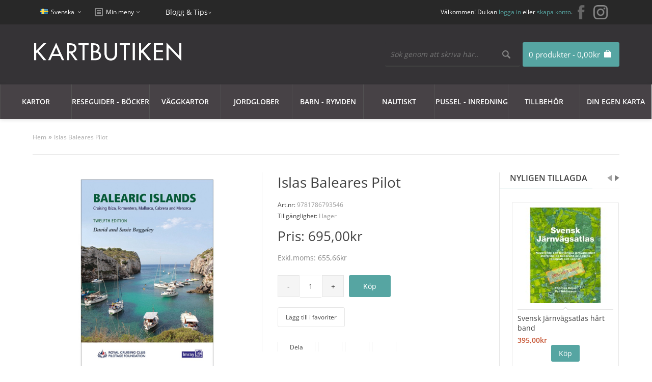

--- FILE ---
content_type: text/html; charset=utf-8
request_url: https://www.kartbutiken.se/islas-baleares-pilot
body_size: 29143
content:
<!DOCTYPE html>
<html dir="ltr" lang="sv">

<head>

			<!-- Facebook Pixel Conversion Tracking --><script>
							!function(f,b,e,v,n,t,s){if(f.fbq)return;n=f.fbq=function(){n.callMethod?
							n.callMethod.apply(n,arguments):n.queue.push(arguments)};if(!f._fbq)f._fbq=n;
							n.push=n;n.loaded=!0;n.version='2.0';n.queue=[];t=b.createElement(e);t.async=!0;
							t.src=v;s=b.getElementsByTagName(e)[0];s.parentNode.insertBefore(t,s)}(window,
							document,'script','//connect.facebook.net/en_US/fbevents.js');
							fbq('init', '789533551150710');fbq('track', 'ViewContent', {value: '655.66', currency: 'SEK', content_ids: ['16988'], content_name: 'Islas Baleares Pilot', content_type: 'product'});</script>			<!-- END Facebook Pixel Conversion Tracking -->	
						
            		
<meta charset="UTF-8" />
<title>Köp Islas Baleares Pilot med snabb leverans - Kartbutiken.se</title>

                <script id="Cookiebot" src="https://consent.cookiebot.com/uc.js" data-cbid="19786801-c121-45f1-b4ea-47768c00f384"  type="text/javascript"></script>
            
<base href="https://www.kartbutiken.se/" />
<meta name="description" content="Köp sjökort och nautiska böcker med snabb leverans på Krtbutiken.se" />
<meta name="keywords" content="Mallorca, Ibiza, Menorca, Pilot, " />
<link href="https://www.kartbutiken.se/image/data/logo/favicon-32x32.png" rel="icon" />
<link href="https://www.kartbutiken.se/islas-baleares-pilot" rel="canonical" />

<!-- Google Tag Manager -->
<script>(function(w,d,s,l,i){w[l]=w[l]||[];w[l].push({'gtm.start':new Date().getTime(),event:'gtm.js'});var f=d.getElementsByTagName(s)[0],j=d.createElement(s),dl=l!='dataLayer'?'&l='+l:'';j.async=true;j.src='https://www.googletagmanager.com/gtm.js?id='+i+dl;f.parentNode.insertBefore(j,f);})(window,document,'script','dataLayer','GTM-T35MJXF');</script>
<!-- End Google Tag Manager -->


<link rel="preload" href="catalog/view/theme/fabrica/js/jquery182.min.js" as="script">
<script type="text/javascript" src="catalog/view/theme/fabrica/js/jquery182.min.js"></script>
<script type='text/javascript'>window.localStorage.setItem('kwikk_wwwkartbutikense', "");</script>

<link rel="preload" href="catalog/view/theme/fabrica/stylesheet/stylesheet.css" as="style" onload="this.onload=null;this.rel='stylesheet'">
<noscript><link rel="stylesheet" type="text/css" href="catalog/view/theme/fabrica/stylesheet/stylesheet.css" /></noscript>

<link rel="preload" href="catalog/view/theme/fabrica/stylesheet/mobile.css" as="style" onload="this.onload=null;this.rel='stylesheet'">
<noscript><link media="all" rel="stylesheet" type="text/css" href="catalog/view/theme/fabrica/stylesheet/mobile.css" /></noscript>

<link rel="stylesheet" type="text/css" href="catalog/view/theme/fabrica/stylesheet/cloud-zoom.css" />
<link rel="stylesheet" type="text/css" href="catalog/view/theme/fabrica/stylesheet/jquery.qtip.css" />
<link rel="stylesheet" type="text/css" href="catalog/view/theme/fabrica/js/flexslideshow/flexslideshow.css" media="screen" />
<link rel="stylesheet" type="text/css" href="catalog/view/theme/fabrica/stylesheet/slidingbox.css" />
<link href="catalog/view/theme/fabrica/js/photoswipe/photoswipe.css" rel="stylesheet" />
<link href="catalog/view/theme/fabrica/js/photoswipe/default-skin/default-skin.css" rel="stylesheet" />

<script type="text/javascript" defer src="catalog/view/theme/fabrica/js/scroll-to-top.js"></script>
<script type="text/javascript" defer src="catalog/view/theme/fabrica/js/menu-mobile.js"></script>
<script type="text/javascript" defer src="catalog/view/theme/fabrica/js/footer-menu-mobile.js"></script>
<script type="text/JavaScript" defer src="catalog/view/theme/fabrica/js/cloud-zoom.1.0.2.js"></script>
<script type="text/JavaScript" defer src="catalog/view/theme/fabrica/js/dropdown.js"></script>
<script type="text/JavaScript" defer src="catalog/view/theme/fabrica/js/thumbnail-hover.js"></script>
<script type="text/JavaScript" defer src="catalog/view/theme/fabrica/js/slidingbox.js"></script>
<script type="text/javascript" defer src="catalog/view/theme/fabrica/js/photoswipe/photoswipe.js"></script>
<script type="text/javascript" defer src="catalog/view/theme/fabrica/js/photoswipe/photoswipe-ui-default.js"></script>

<script type="application/javascript" src="catalog/view/theme/fabrica/js/js-image-zoom.js" ></script>

<script defer src="https://t.adii.se/init.js"></script>

<meta name="viewport" content="width=device-width, initial-scale=1"/>
<!--[if lt IE 9]>
<script src="http://html5shim.googlecode.com/svn/trunk/html5.js"></script>
<![endif]-->

<!-- Begin Theme Panel -->
<!-- End Theme Panel -->

<link rel="stylesheet" type="text/css" href="catalog/view/theme/fabrica/stylesheet/fcarousel.css" media="screen" />
<link rel="stylesheet" type="text/css" href="catalog/view/theme/default/stylesheet/isearch.css" media="screen" />

<link rel="preload" href="catalog/view/javascript/jquery/jquery-1.7.1.min.js" as="script">
<script type="text/javascript" src="catalog/view/javascript/jquery/jquery-1.7.1.min.js"></script>

<link rel="preload" href="catalog/view/javascript/jquery/ui/jquery-ui-1.8.16.custom.min.js" as="script">
<script type="text/javascript" src="catalog/view/javascript/jquery/ui/jquery-ui-1.8.16.custom.min.js"></script>

<link rel="stylesheet" type="text/css" href="catalog/view/javascript/jquery/ui/themes/ui-lightness/jquery-ui-1.8.16.custom.css" />

<script type="text/javascript" defer src="catalog/view/javascript/common.js"></script>
<script type="text/javascript" src="catalog/view/javascript/options_boost.js"></script>
<script type="text/javascript" src="https://www.google.com/recaptcha/api.js"></script>
<script type="text/javascript" src="catalog/view/javascript/jquery/tabs.js"></script>
<script type="text/javascript" src="catalog/view/javascript/jquery/colorbox/jquery.colorbox-min.js"></script>
<script type="text/javascript" src="catalog/view/javascript/jquery/jquery.jcarousel.min.js"></script>
<script type="text/javascript" src="catalog/view/javascript/isearch.js"></script>

<!--[if IE 7]>
  <link rel="stylesheet" type="text/css" href="catalog/view/theme/fabrica/stylesheet/ie7.css" />
<![endif]-->
<!--[if lt IE 7]>
  <link rel="stylesheet" type="text/css" href="catalog/view/theme/fabrica/stylesheet/ie6.css" />
  <script type="text/javascript" src="catalog/view/javascript/DD_belatedPNG_0.0.8a-min.js"></script>
  <script type="text/javascript">
    DD_belatedPNG.fix('#logo img');
  </script>
<![endif]-->


<!-- Google Tag Manager -->
<script>(function(w,d,s,l,i){w[l]=w[l]||[];w[l].push({'gtm.start':
new Date().getTime(),event:'gtm.js'});var f=d.getElementsByTagName(s)[0],
j=d.createElement(s),dl=l!='dataLayer'?'&l='+l:'';j.async=true;j.src=
'https://www.googletagmanager.com/gtm.js?id='+i+dl;f.parentNode.insertBefore(j,f);
})(window,document,'script','dataLayer','GTM-M9HN3LS');</script>
<!-- End Google Tag Manager -->

<style type='text/css'>
	/* cyrillic-ext */
	@font-face {
	  font-family: 'Open Sans';
	  font-style: normal;
	  font-weight: 300;
	  font-stretch: 100%;
	  font-display: swap;
	  src: url(https://fonts.gstatic.com/s/opensans/v28/memvYaGs126MiZpBA-UvWbX2vVnXBbObj2OVTSKmu1aB.woff2) format('woff2');
	  unicode-range: U+0460-052F, U+1C80-1C88, U+20B4, U+2DE0-2DFF, U+A640-A69F, U+FE2E-FE2F;
	}
	/* cyrillic */
	@font-face {
	  font-family: 'Open Sans';
	  font-style: normal;
	  font-weight: 300;
	  font-stretch: 100%;
	  font-display: swap;
	  src: url(https://fonts.gstatic.com/s/opensans/v28/memvYaGs126MiZpBA-UvWbX2vVnXBbObj2OVTSumu1aB.woff2) format('woff2');
	  unicode-range: U+0400-045F, U+0490-0491, U+04B0-04B1, U+2116;
	}
	/* greek-ext */
	@font-face {
	  font-family: 'Open Sans';
	  font-style: normal;
	  font-weight: 300;
	  font-stretch: 100%;
	  font-display: swap;
	  src: url(https://fonts.gstatic.com/s/opensans/v28/memvYaGs126MiZpBA-UvWbX2vVnXBbObj2OVTSOmu1aB.woff2) format('woff2');
	  unicode-range: U+1F00-1FFF;
	}
	/* greek */
	@font-face {
	  font-family: 'Open Sans';
	  font-style: normal;
	  font-weight: 300;
	  font-stretch: 100%;
	  font-display: swap;
	  src: url(https://fonts.gstatic.com/s/opensans/v28/memvYaGs126MiZpBA-UvWbX2vVnXBbObj2OVTSymu1aB.woff2) format('woff2');
	  unicode-range: U+0370-03FF;
	}
	/* hebrew */
	@font-face {
	  font-family: 'Open Sans';
	  font-style: normal;
	  font-weight: 300;
	  font-stretch: 100%;
	  font-display: swap;
	  src: url(https://fonts.gstatic.com/s/opensans/v28/memvYaGs126MiZpBA-UvWbX2vVnXBbObj2OVTS2mu1aB.woff2) format('woff2');
	  unicode-range: U+0590-05FF, U+200C-2010, U+20AA, U+25CC, U+FB1D-FB4F;
	}
	/* vietnamese */
	@font-face {
	  font-family: 'Open Sans';
	  font-style: normal;
	  font-weight: 300;
	  font-stretch: 100%;
	  font-display: swap;
	  src: url(https://fonts.gstatic.com/s/opensans/v28/memvYaGs126MiZpBA-UvWbX2vVnXBbObj2OVTSCmu1aB.woff2) format('woff2');
	  unicode-range: U+0102-0103, U+0110-0111, U+0128-0129, U+0168-0169, U+01A0-01A1, U+01AF-01B0, U+1EA0-1EF9, U+20AB;
	}
	/* latin-ext */
	@font-face {
	  font-family: 'Open Sans';
	  font-style: normal;
	  font-weight: 300;
	  font-stretch: 100%;
	  font-display: swap;
	  src: url(https://fonts.gstatic.com/s/opensans/v28/memvYaGs126MiZpBA-UvWbX2vVnXBbObj2OVTSGmu1aB.woff2) format('woff2');
	  unicode-range: U+0100-024F, U+0259, U+1E00-1EFF, U+2020, U+20A0-20AB, U+20AD-20CF, U+2113, U+2C60-2C7F, U+A720-A7FF;
	}
	/* latin */
	@font-face {
	  font-family: 'Open Sans';
	  font-style: normal;
	  font-weight: 300;
	  font-stretch: 100%;
	  font-display: swap;
	  src: url(https://fonts.gstatic.com/s/opensans/v28/memvYaGs126MiZpBA-UvWbX2vVnXBbObj2OVTS-muw.woff2) format('woff2');
	  unicode-range: U+0000-00FF, U+0131, U+0152-0153, U+02BB-02BC, U+02C6, U+02DA, U+02DC, U+2000-206F, U+2074, U+20AC, U+2122, U+2191, U+2193, U+2212, U+2215, U+FEFF, U+FFFD;
	}
	/* cyrillic-ext */
	@font-face {
	  font-family: 'Open Sans';
	  font-style: normal;
	  font-weight: 400;
	  font-stretch: 100%;
	  font-display: swap;
	  src: url(https://fonts.gstatic.com/s/opensans/v28/memvYaGs126MiZpBA-UvWbX2vVnXBbObj2OVTSKmu1aB.woff2) format('woff2');
	  unicode-range: U+0460-052F, U+1C80-1C88, U+20B4, U+2DE0-2DFF, U+A640-A69F, U+FE2E-FE2F;
	}
	/* cyrillic */
	@font-face {
	  font-family: 'Open Sans';
	  font-style: normal;
	  font-weight: 400;
	  font-stretch: 100%;
	  font-display: swap;
	  src: url(https://fonts.gstatic.com/s/opensans/v28/memvYaGs126MiZpBA-UvWbX2vVnXBbObj2OVTSumu1aB.woff2) format('woff2');
	  unicode-range: U+0400-045F, U+0490-0491, U+04B0-04B1, U+2116;
	}
	/* greek-ext */
	@font-face {
	  font-family: 'Open Sans';
	  font-style: normal;
	  font-weight: 400;
	  font-stretch: 100%;
	  font-display: swap;
	  src: url(https://fonts.gstatic.com/s/opensans/v28/memvYaGs126MiZpBA-UvWbX2vVnXBbObj2OVTSOmu1aB.woff2) format('woff2');
	  unicode-range: U+1F00-1FFF;
	}
	/* greek */
	@font-face {
	  font-family: 'Open Sans';
	  font-style: normal;
	  font-weight: 400;
	  font-stretch: 100%;
	  font-display: swap;
	  src: url(https://fonts.gstatic.com/s/opensans/v28/memvYaGs126MiZpBA-UvWbX2vVnXBbObj2OVTSymu1aB.woff2) format('woff2');
	  unicode-range: U+0370-03FF;
	}
	/* hebrew */
	@font-face {
	  font-family: 'Open Sans';
	  font-style: normal;
	  font-weight: 400;
	  font-stretch: 100%;
	  font-display: swap;
	  src: url(https://fonts.gstatic.com/s/opensans/v28/memvYaGs126MiZpBA-UvWbX2vVnXBbObj2OVTS2mu1aB.woff2) format('woff2');
	  unicode-range: U+0590-05FF, U+200C-2010, U+20AA, U+25CC, U+FB1D-FB4F;
	}
	/* vietnamese */
	@font-face {
	  font-family: 'Open Sans';
	  font-style: normal;
	  font-weight: 400;
	  font-stretch: 100%;
	  font-display: swap;
	  src: url(https://fonts.gstatic.com/s/opensans/v28/memvYaGs126MiZpBA-UvWbX2vVnXBbObj2OVTSCmu1aB.woff2) format('woff2');
	  unicode-range: U+0102-0103, U+0110-0111, U+0128-0129, U+0168-0169, U+01A0-01A1, U+01AF-01B0, U+1EA0-1EF9, U+20AB;
	}
	/* latin-ext */
	@font-face {
	  font-family: 'Open Sans';
	  font-style: normal;
	  font-weight: 400;
	  font-stretch: 100%;
	  font-display: swap;
	  src: url(https://fonts.gstatic.com/s/opensans/v28/memvYaGs126MiZpBA-UvWbX2vVnXBbObj2OVTSGmu1aB.woff2) format('woff2');
	  unicode-range: U+0100-024F, U+0259, U+1E00-1EFF, U+2020, U+20A0-20AB, U+20AD-20CF, U+2113, U+2C60-2C7F, U+A720-A7FF;
	}
	/* latin */
	@font-face {
	  font-family: 'Open Sans';
	  font-style: normal;
	  font-weight: 400;
	  font-stretch: 100%;
	  font-display: swap;
	  src: url(https://fonts.gstatic.com/s/opensans/v28/memvYaGs126MiZpBA-UvWbX2vVnXBbObj2OVTS-muw.woff2) format('woff2');
	  unicode-range: U+0000-00FF, U+0131, U+0152-0153, U+02BB-02BC, U+02C6, U+02DA, U+02DC, U+2000-206F, U+2074, U+20AC, U+2122, U+2191, U+2193, U+2212, U+2215, U+FEFF, U+FFFD;
	}
	/* cyrillic-ext */
	@font-face {
	  font-family: 'Open Sans';
	  font-style: normal;
	  font-weight: 600;
	  font-stretch: 100%;
	  font-display: swap;
	  src: url(https://fonts.gstatic.com/s/opensans/v28/memvYaGs126MiZpBA-UvWbX2vVnXBbObj2OVTSKmu1aB.woff2) format('woff2');
	  unicode-range: U+0460-052F, U+1C80-1C88, U+20B4, U+2DE0-2DFF, U+A640-A69F, U+FE2E-FE2F;
	}
	/* cyrillic */
	@font-face {
	  font-family: 'Open Sans';
	  font-style: normal;
	  font-weight: 600;
	  font-stretch: 100%;
	  font-display: swap;
	  src: url(https://fonts.gstatic.com/s/opensans/v28/memvYaGs126MiZpBA-UvWbX2vVnXBbObj2OVTSumu1aB.woff2) format('woff2');
	  unicode-range: U+0400-045F, U+0490-0491, U+04B0-04B1, U+2116;
	}
	/* greek-ext */
	@font-face {
	  font-family: 'Open Sans';
	  font-style: normal;
	  font-weight: 600;
	  font-stretch: 100%;
	  font-display: swap;
	  src: url(https://fonts.gstatic.com/s/opensans/v28/memvYaGs126MiZpBA-UvWbX2vVnXBbObj2OVTSOmu1aB.woff2) format('woff2');
	  unicode-range: U+1F00-1FFF;
	}
	/* greek */
	@font-face {
	  font-family: 'Open Sans';
	  font-style: normal;
	  font-weight: 600;
	  font-stretch: 100%;
	  font-display: swap;
	  src: url(https://fonts.gstatic.com/s/opensans/v28/memvYaGs126MiZpBA-UvWbX2vVnXBbObj2OVTSymu1aB.woff2) format('woff2');
	  unicode-range: U+0370-03FF;
	}
	/* hebrew */
	@font-face {
	  font-family: 'Open Sans';
	  font-style: normal;
	  font-weight: 600;
	  font-stretch: 100%;
	  font-display: swap;
	  src: url(https://fonts.gstatic.com/s/opensans/v28/memvYaGs126MiZpBA-UvWbX2vVnXBbObj2OVTS2mu1aB.woff2) format('woff2');
	  unicode-range: U+0590-05FF, U+200C-2010, U+20AA, U+25CC, U+FB1D-FB4F;
	}
	/* vietnamese */
	@font-face {
	  font-family: 'Open Sans';
	  font-style: normal;
	  font-weight: 600;
	  font-stretch: 100%;
	  font-display: swap;
	  src: url(https://fonts.gstatic.com/s/opensans/v28/memvYaGs126MiZpBA-UvWbX2vVnXBbObj2OVTSCmu1aB.woff2) format('woff2');
	  unicode-range: U+0102-0103, U+0110-0111, U+0128-0129, U+0168-0169, U+01A0-01A1, U+01AF-01B0, U+1EA0-1EF9, U+20AB;
	}
	/* latin-ext */
	@font-face {
	  font-family: 'Open Sans';
	  font-style: normal;
	  font-weight: 600;
	  font-stretch: 100%;
	  font-display: swap;
	  src: url(https://fonts.gstatic.com/s/opensans/v28/memvYaGs126MiZpBA-UvWbX2vVnXBbObj2OVTSGmu1aB.woff2) format('woff2');
	  unicode-range: U+0100-024F, U+0259, U+1E00-1EFF, U+2020, U+20A0-20AB, U+20AD-20CF, U+2113, U+2C60-2C7F, U+A720-A7FF;
	}
	/* latin */
	@font-face {
	  font-family: 'Open Sans';
	  font-style: normal;
	  font-weight: 600;
	  font-stretch: 100%;
	  font-display: swap;
	  src: url(https://fonts.gstatic.com/s/opensans/v28/memvYaGs126MiZpBA-UvWbX2vVnXBbObj2OVTS-muw.woff2) format('woff2');
	  unicode-range: U+0000-00FF, U+0131, U+0152-0153, U+02BB-02BC, U+02C6, U+02DA, U+02DC, U+2000-206F, U+2074, U+20AC, U+2122, U+2191, U+2193, U+2212, U+2215, U+FEFF, U+FFFD;
	}
	
	#comet__modal-wrap .comet__persistant #card-element__wrap {
		max-width:400px;
	}
</style>


</head>

<body>

<!-- Google Tag Manager (noscript) -->
<noscript><iframe src="https://www.googletagmanager.com/ns.html?id=GTM-T35MJXF"
height="0" width="0" style="display:none;visibility:hidden"></iframe></noscript>
<!-- End Google Tag Manager (noscript) —>

<!-- Begin top bar -->
<div id="top-bar">
	<div id="top-bar-content">

    <!-- Begin dropdown links -->
    <div class="dropdown-links desktop">
      <ul>
        <li>  <form action="https://www.kartbutiken.se/index.php?route=module/language" method="post" enctype="multipart/form-data">
    <div id="language">
    	<div id="language-switcher">
       	                      <span class="language-selected"> <img src="image/flags/se.png" alt="Svenska" /> Svenska</span>
                                            <div id="language-options" style="display: none;">
          <div class="arrow-up-back"></div>
          <div class="arrow-up"></div>
                      <a style="background: url('image/flags/se.png') 20px 50% no-repeat;" onclick="$('input[name=\'language_code\']').attr('value', 'swe').submit(); $(this).parent().parent().parent().parent().submit();">Svenska</a>
                      <a style="background: url('image/flags/gb.png') 20px 50% no-repeat;" onclick="$('input[name=\'language_code\']').attr('value', 'en').submit(); $(this).parent().parent().parent().parent().submit();">English</a>
                  </div>
      </div>
      <input type="hidden" name="language_code" value="" />
      <input type="hidden" name="redirect" value="https://www.kartbutiken.se/islas-baleares-pilot" />
    </div>
  </form>
</li>
        <li></li>

   		<!-- <li id="top-links">
      		<div id="top-links-switcher">
            <span class="top-links-selected">Min meny</span>
            <div id="top-links-options" style="display: none;">
              <div class="arrow-up-back"></div>
              <div class="arrow-up"></div>
              <ul>
                <li><a class="account" href="https://www.kartbutiken.se/index.php?route=account/account">Mitt konto</a></li>
                <li><a class="wishlist" href="https://www.kartbutiken.se/index.php?route=account/wishlist">Mina favoriter (0)</a></li>
                <li><a class="shopping-cart" href="https://www.kartbutiken.se/index.php?route=checkout/cart">Varukorg</a></li>
                <li><a class="checkout" href="https://www.kartbutiken.se/index.php?route=checkout/checkout">Kassa</a></li>
              </ul>
            </div>
          </div> 
     </li> -->
        <!-- End my account links (My Stuff) -->

      </ul>
    </div>
    <!-- End dropdown links -->
	
   	<div class="dropdown-links">
      <ul>
        <li id="top-links">
	  		<div id="top-links-switcher">
	        <span class="top-links-selected">Min meny</span>
	        <div id="top-links-options" style="display: none;">
	          <div class="arrow-up-back"></div>
	          <div class="arrow-up"></div>
	          <ul>
	            <li><a class="account" href="https://www.kartbutiken.se/index.php?route=account/account">Mitt konto</a></li>
	            <li><a class="wishlist" href="https://www.kartbutiken.se/index.php?route=account/wishlist">Mina favoriter (0)</a></li>
	            <li><a class="shopping-cart" href="https://www.kartbutiken.se/index.php?route=checkout/cart">Varukorg</a></li>
	            <li><a class="checkout" href="https://www.kartbutiken.se/index.php?route=checkout/checkout">Kassa</a></li>
	          </ul>
	        </div>
	      </div> 
	    </li>
     </ul>
   	</div>
   	
   	<div class="dropdown-links">
      <ul>
        <li>
	  		<li><span class="top-links-selected"><a style='color:#fff;' href="https://blogg.kartbutiken.se/">Blogg & Tips</a></span></li> 
	    </li>
     </ul>
   	</div>
   	
   	 <!-- Begin social icons //-->
	    <div class="social-icons">
	      <ul>
	        <li><a title="Facebook" target="_blank" href="https://www.facebook.com/Kartbutiken/"><img src="catalog/view/theme/fabrica/image/facebook.png" alt="facebook"></a></li>
	        <li><a title="Instagram" target="_blank" href="https://www.instagram.com/kartbutiken/"><img src="catalog/view/theme/fabrica/image/instagram30.png" alt="instagram"></a></li>
	      </ul>
	    </div>
    <!-- End social icons //-->
    
    <div id="welcome">
              Välkommen! Du kan <a href="https://www.kartbutiken.se/index.php?route=account/login">logga in</a> eller <a href="https://www.kartbutiken.se/index.php?route=account/register">skapa konto</a>.          </div>

  </div>
</div>
<!-- End top bar -->

<!-- Begin header -->
<div id="header">
  <div id="header-content">

    <!-- Begin logo -->
          <div id="logo"><a href="https://www.kartbutiken.se/"><img src="https://www.kartbutiken.se/image/data/logo/kartbutiken-logo.png" alt="Kartbutiken - Kartförlaget 1985 AB" /></a></div>
      
    <!-- End logo -->

    <div id="cart">
  <div class="heading">
    <h4><a><span id="cart-total">0 produkter - 0,00kr</span></a></h4></div>
    <span id='total_items_in_cart'>0</span>
  <div class="content">
    <div class="arrow-up-back"></div>
    <div class="arrow-up"></div>
          <div class="empty">Din varukorg är tom!<br /><br /><a class="button" id="close_cart">Stäng</a></div>
        <!-- End mini cart buttons -->

  </div>
</div>

<!-- "Close" button mobile devices fix -->
<script type="text/javascript">
    $(function() {
        jQuery('#close_cart').live('click', function (event) {
            event.preventDefault();
            jQuery('#cart').removeClass('active');
        });
    });
</script>

	
    <!-- Begin search -->
    <div id="search">
      <div class="button-search"></div>
      <input type="text" name="search" placeholder="Sök genom att skriva här.." value="" />
    </div>
    <!-- End search -->

    <!-- Begin welcome mobile -->
    <div id="welcome-mobile">
              Välkommen! Du kan <a href="https://www.kartbutiken.se/index.php?route=account/login">logga in</a> eller <a href="https://www.kartbutiken.se/index.php?route=account/register">skapa konto</a>.          </div>
    <!-- End welcome mobile -->

    <!-- Begin links mobile -->
    <div class="links-mobile">
      <a href="https://www.kartbutiken.se/index.php?route=common/home"><span class="text-home">Hem</span></a>
      <a href="https://www.kartbutiken.se/index.php?route=account/wishlist" id="wishlist-total-mobile">Mina favoriter (0)</a>
      <a href="https://www.kartbutiken.se/index.php?route=account/account"><span class="text-account">Mitt konto</span></a>
      <a class='shopping-cart' href="/index.php?route=checkout/checkout"><span class="text-shopping-cart"><div class='mobile-cart-data'></div><img class='cart-image' src="https://www.kartbutiken.se/catalog/view/theme/fabrica/image/cart-white.png" /></span></a>
      <a href="https://www.kartbutiken.se/index.php?route=checkout/checkout"><span class="text-checkout">Kassa</span></a>
    </div>
    <!-- End links mobile -->

  </div>
</div>
<!-- End header -->

<!-- Begin menu -->

<!-- Begin static menu -->
<div id="menu-area">
  <div id="menu-wrapper" class="">
    <div id="menu">
      <div id="menu-content">
        <ul>
             <li><a href="/kartor">Kartor<span class="arrow-down"></span><span class="arrow-up-back"></span><span class="arrow-up"></span></a>
                              <div class="menu-main-category-wrapper" style="">
	                <div class="main-menu-wrapper">
	                  	                    <div class="column">
	                    	<div class="row">
		                      		                      			                      			                      	<div class="column">
			                      		<div class="menu-sub-header">
			                      			<a href="/kartor/kartor-europa">KARTOR EUROPA</a>
			                      		</div>
					                    					                    							                      	<div class="row">
						                    		<div class="menu-sub-sub-link">
						                    			<a href="/kartor/kartor-europa/albanien">Albanien						                    									                    				</a>
																				                    		</div>
						                      	</div>
																	                      	<div class="row">
						                    		<div class="menu-sub-sub-link">
						                    			<a href="/kartor/kartor-europa/alperna">Alperna						                    									                    				</a>
																				                    		</div>
						                      	</div>
																	                      	<div class="row">
						                    		<div class="menu-sub-sub-link">
						                    			<a href="/kartor/kartor-europa/andorra">Andorra						                    									                    				</a>
																				                    		</div>
						                      	</div>
																	                      	<div class="row">
						                    		<div class="menu-sub-sub-link">
						                    			<a href="/kartor/kartor-europa/baltiska-staterna">Baltiska staterna						                    									                    				</a>
																				                    		</div>
						                      	</div>
																	                      	<div class="row">
						                    		<div class="menu-sub-sub-link">
						                    			<a href="/kartor/kartor-europa/belgien">Belgien						                    									                    				</a>
																				                    		</div>
						                      	</div>
																	                      	<div class="row">
						                    		<div class="menu-sub-sub-link">
						                    			<a href="/kartor/kartor-europa/bosnien-hercegovina">Bosnien Hercegovina						                    									                    				</a>
																				                    		</div>
						                      	</div>
																	                      	<div class="row">
						                    		<div class="menu-sub-sub-link">
						                    			<a href="/kartor/kartor-europa/bulgarien">Bulgarien						                    									                    				</a>
																				                    		</div>
						                      	</div>
																	                      	<div class="row">
						                    		<div class="menu-sub-sub-link">
						                    			<a href="/kartor/kartor-europa/cypern">Cypern						                    									                    				</a>
																				                    		</div>
						                      	</div>
																	                      	<div class="row">
						                    		<div class="menu-sub-sub-link">
						                    			<a href="/kartor/kartor-europa/danmark">Danmark						                    									                    			<div class="caret">&nbsp;</div></a>
						                    			<div class="category-level4-container">
						                    				<div class="full-height"></div>
						                    										                    					<div class="category-level4-item">
						                    						<a href="/kartor/kartor-europa/danmark/cykel-och-vandringskartor-danmark">Cykel- och vandringskartor Danmark</a>
						                    					</div>
						                    										                    					<div class="category-level4-item">
						                    						<a href="/kartor/kartor-europa/danmark/kartor-atlaser-danmark">Kartor - atlaser</a>
						                    					</div>
						                    										                    			</div>
						                    									                    		</div>
						                      	</div>
																	                      	<div class="row">
						                    		<div class="menu-sub-sub-link">
						                    			<a href="/kartor/kartor-europa/estland">Estland						                    									                    				</a>
																				                    		</div>
						                      	</div>
																	                      	<div class="row">
						                    		<div class="menu-sub-sub-link">
						                    			<a href="/kartor/kartor-europa/europa-norden">Europa - Norden						                    									                    			<div class="caret">&nbsp;</div></a>
						                    			<div class="category-level4-container">
						                    				<div class="full-height"></div>
						                    										                    					<div class="category-level4-item">
						                    						<a href="/kartor/kartor-europa/europa-norden/guider-handbocker">Guider - handböcker</a>
						                    					</div>
						                    										                    					<div class="category-level4-item">
						                    						<a href="/kartor/kartor-europa/europa-norden/vagatlaser">Kartor - vägatlaser</a>
						                    					</div>
						                    										                    			</div>
						                    									                    		</div>
						                      	</div>
																	                      	<div class="row">
						                    		<div class="menu-sub-sub-link">
						                    			<a href="/kartor/kartor-europa/finland">Finland						                    									                    				</a>
																				                    		</div>
						                      	</div>
																	                      	<div class="row">
						                    		<div class="menu-sub-sub-link">
						                    			<a href="/kartor/kartor-europa/frankrike">Frankrike						                    									                    			<div class="caret">&nbsp;</div></a>
						                    			<div class="category-level4-container">
						                    				<div class="full-height"></div>
						                    										                    					<div class="category-level4-item">
						                    						<a href="/kartor/kartor-europa/frankrike/delkartor-ign-1-100-000">Delkartor IGN 1:100 000</a>
						                    					</div>
						                    										                    					<div class="category-level4-item">
						                    						<a href="/kartor/kartor-europa/frankrike/fra-delkartor-michelin">Delkartor Michelin</a>
						                    					</div>
						                    										                    					<div class="category-level4-item">
						                    						<a href="/kartor/kartor-europa/frankrike/fra-kartor-atlaser">Kartor - atlaser</a>
						                    					</div>
						                    										                    			</div>
						                    									                    		</div>
						                      	</div>
																	                      	<div class="row">
						                    		<div class="menu-sub-sub-link">
						                    			<a href="/kartor/kartor-europa/grekland">Grekland						                    									                    				</a>
																				                    		</div>
						                      	</div>
																	                      	<div class="row">
						                    		<div class="menu-sub-sub-link">
						                    			<a href="/kartor/kartor-europa/irland">Irland						                    									                    				</a>
																				                    		</div>
						                      	</div>
																	                      	<div class="row">
						                    		<div class="menu-sub-sub-link">
						                    			<a href="/kartor/kartor-europa/island">Island						                    									                    				</a>
																				                    		</div>
						                      	</div>
																	                      	<div class="row">
						                    		<div class="menu-sub-sub-link">
						                    			<a href="/kartor/kartor-europa/italien">Italien						                    									                    			<div class="caret">&nbsp;</div></a>
						                    			<div class="category-level4-container">
						                    				<div class="full-height"></div>
						                    										                    					<div class="category-level4-item">
						                    						<a href="/kartor/kartor-europa/italien/ita-dekartor-marco-polo">Delkartor Marco Polo</a>
						                    					</div>
						                    										                    					<div class="category-level4-item">
						                    						<a href="/kartor/kartor-europa/italien/ita-delkartor-michelin">Delkartor Michelin</a>
						                    					</div>
						                    										                    					<div class="category-level4-item">
						                    						<a href="/kartor/kartor-europa/italien/kartor-atlaser-italien">Kartor - atlaser</a>
						                    					</div>
						                    										                    			</div>
						                    									                    		</div>
						                      	</div>
																	                      	<div class="row">
						                    		<div class="menu-sub-sub-link">
						                    			<a href="/kartor/kartor-europa/kosovo">Kosovo						                    									                    				</a>
																				                    		</div>
						                      	</div>
																	                      	<div class="row">
						                    		<div class="menu-sub-sub-link">
						                    			<a href="/kartor/kartor-europa/kroatien">Kroatien						                    									                    				</a>
																				                    		</div>
						                      	</div>
																	                      	<div class="row">
						                    		<div class="menu-sub-sub-link">
						                    			<a href="/kartor/kartor-europa/lettland">Lettland						                    									                    				</a>
																				                    		</div>
						                      	</div>
																	                      	<div class="row">
						                    		<div class="menu-sub-sub-link">
						                    			<a href="/kartor/kartor-europa/litauen">Litauen						                    									                    				</a>
																				                    		</div>
						                      	</div>
																	                      	<div class="row">
						                    		<div class="menu-sub-sub-link">
						                    			<a href="/kartor/kartor-europa/luxemburg">Luxemburg						                    									                    				</a>
																				                    		</div>
						                      	</div>
																	                      	<div class="row">
						                    		<div class="menu-sub-sub-link">
						                    			<a href="/kartor/kartor-europa/makedonien">Makedonien						                    									                    				</a>
																				                    		</div>
						                      	</div>
																	                      	<div class="row">
						                    		<div class="menu-sub-sub-link">
						                    			<a href="/kartor/kartor-europa/malta">Malta						                    									                    				</a>
																				                    		</div>
						                      	</div>
																	                      	<div class="row">
						                    		<div class="menu-sub-sub-link">
						                    			<a href="/kartor/kartor-europa/moldavien">Moldavien						                    									                    				</a>
																				                    		</div>
						                      	</div>
																	                      	<div class="row">
						                    		<div class="menu-sub-sub-link">
						                    			<a href="/kartor/kartor-europa/montenegro">Montenegro						                    									                    				</a>
																				                    		</div>
						                      	</div>
																	                      	<div class="row">
						                    		<div class="menu-sub-sub-link">
						                    			<a href="/kartor/kartor-europa/nederlanderna">Nederländerna						                    									                    				</a>
																				                    		</div>
						                      	</div>
																	                      	<div class="row">
						                    		<div class="menu-sub-sub-link">
						                    			<a href="/kartor/kartor-europa/norge">Norge						                    									                    			<div class="caret">&nbsp;</div></a>
						                    			<div class="category-level4-container">
						                    				<div class="full-height"></div>
						                    										                    					<div class="category-level4-item">
						                    						<a href="/kartor/kartor-europa/norge/calazo-fjallkartor-norge">Calazo Fjällkartor Norge</a>
						                    					</div>
						                    										                    					<div class="category-level4-item">
						                    						<a href="/kartor/kartor-europa/norge/nor-kartor-atlaser">Kartor - Atlaser</a>
						                    					</div>
						                    										                    					<div class="category-level4-item">
						                    						<a href="/kartor/kartor-europa/norge/turkart">Turkartor</a>
						                    					</div>
						                    										                    			</div>
						                    									                    		</div>
						                      	</div>
																	                      	<div class="row">
						                    		<div class="menu-sub-sub-link">
						                    			<a href="/kartor/kartor-europa/osterrike">Österrike						                    									                    				</a>
																				                    		</div>
						                      	</div>
																	                      	<div class="row">
						                    		<div class="menu-sub-sub-link">
						                    			<a href="/kartor/kartor-europa/polen">Polen						                    									                    				</a>
																				                    		</div>
						                      	</div>
																	                      	<div class="row">
						                    		<div class="menu-sub-sub-link">
						                    			<a href="/kartor/kartor-europa/portugal">Portugal						                    									                    				</a>
																				                    		</div>
						                      	</div>
																	                      	<div class="row">
						                    		<div class="menu-sub-sub-link">
						                    			<a href="/kartor/kartor-europa/rumanien">Rumänien						                    									                    				</a>
																				                    		</div>
						                      	</div>
																	                      	<div class="row">
						                    		<div class="menu-sub-sub-link">
						                    			<a href="/kartor/kartor-europa/schweiz">Schweiz						                    									                    				</a>
																				                    		</div>
						                      	</div>
																	                      	<div class="row">
						                    		<div class="menu-sub-sub-link">
						                    			<a href="/kartor/kartor-europa/serbien">Serbien						                    									                    				</a>
																				                    		</div>
						                      	</div>
																	                      	<div class="row">
						                    		<div class="menu-sub-sub-link">
						                    			<a href="/kartor/kartor-europa/slovakien">Slovakien						                    									                    				</a>
																				                    		</div>
						                      	</div>
																	                      	<div class="row">
						                    		<div class="menu-sub-sub-link">
						                    			<a href="/kartor/kartor-europa/slovenien">Slovenien						                    									                    				</a>
																				                    		</div>
						                      	</div>
																	                      	<div class="row">
						                    		<div class="menu-sub-sub-link">
						                    			<a href="/kartor/kartor-europa/spanien">Spanien						                    									                    			<div class="caret">&nbsp;</div></a>
						                    			<div class="category-level4-container">
						                    				<div class="full-height"></div>
						                    										                    					<div class="category-level4-item">
						                    						<a href="/kartor/kartor-europa/spanien/span-delkartor-michelin">Delkartor Michelin</a>
						                    					</div>
						                    										                    					<div class="category-level4-item">
						                    						<a href="/kartor/kartor-europa/spanien/span-kartor-atlaser">Kartor- atlaser</a>
						                    					</div>
						                    										                    					<div class="category-level4-item">
						                    						<a href="/kartor/kartor-europa/spanien/span-stadskartor">Stadskartor</a>
						                    					</div>
						                    										                    			</div>
						                    									                    		</div>
						                      	</div>
																	                      	<div class="row">
						                    		<div class="menu-sub-sub-link">
						                    			<a href="/kartor/kartor-europa/storbritannien">Storbritannien						                    									                    			<div class="caret">&nbsp;</div></a>
						                    			<div class="category-level4-container">
						                    				<div class="full-height"></div>
						                    										                    					<div class="category-level4-item">
						                    						<a href="/kartor/kartor-europa/storbritannien/stor-delkartor-1-50-000">Delkartor 1:50 000</a>
						                    					</div>
						                    										                    					<div class="category-level4-item">
						                    						<a href="/kartor/kartor-europa/storbritannien/stor-delkartor-aa">Delkartor AA</a>
						                    					</div>
						                    										                    					<div class="category-level4-item">
						                    						<a href="/kartor/kartor-europa/storbritannien/stor-delkartor-michelin">Delkartor Michelin</a>
						                    					</div>
						                    										                    					<div class="category-level4-item">
						                    						<a href="/kartor/kartor-europa/storbritannien/kartor-atlaser-storbritannien">Kartor - atlaser</a>
						                    					</div>
						                    										                    			</div>
						                    									                    		</div>
						                      	</div>
																	                      	<div class="row">
						                    		<div class="menu-sub-sub-link">
						                    			<a href="/kartor/kartor-europa/tjeckien">Tjeckien						                    									                    				</a>
																				                    		</div>
						                      	</div>
																	                      	<div class="row">
						                    		<div class="menu-sub-sub-link">
						                    			<a href="/kartor/kartor-europa/tyskland">Tyskland						                    									                    			<div class="caret">&nbsp;</div></a>
						                    			<div class="category-level4-container">
						                    				<div class="full-height"></div>
						                    										                    					<div class="category-level4-item">
						                    						<a href="/kartor/kartor-europa/tyskland/tys-delkartor-marco-polo">Delkartor Marco Polo</a>
						                    					</div>
						                    										                    					<div class="category-level4-item">
						                    						<a href="/kartor/kartor-europa/tyskland/tys-delkartor-michelin">Delkartor Michelin</a>
						                    					</div>
						                    										                    					<div class="category-level4-item">
						                    						<a href="/kartor/kartor-europa/tyskland/kartor-atlaser-tyskland">Kartor- atlaser</a>
						                    					</div>
						                    										                    					<div class="category-level4-item">
						                    						<a href="/kartor/kartor-europa/tyskland/tys-cykelkartor">Tyskland Cykelkartor</a>
						                    					</div>
						                    										                    			</div>
						                    									                    		</div>
						                      	</div>
																	                      	<div class="row">
						                    		<div class="menu-sub-sub-link">
						                    			<a href="/kartor/kartor-europa/ukraina">Ukraina						                    									                    				</a>
																				                    		</div>
						                      	</div>
																	                      	<div class="row">
						                    		<div class="menu-sub-sub-link">
						                    			<a href="/kartor/kartor-europa/ungern">Ungern						                    									                    				</a>
																				                    		</div>
						                      	</div>
																	                      	<div class="row">
						                    		<div class="menu-sub-sub-link">
						                    			<a href="/kartor/kartor-europa/vitryssland">Vitryssland						                    									                    				</a>
																				                    		</div>
						                      	</div>
																								                      	</div>
			                      		                      			                      			                      	<div class="column">
			                      		<div class="menu-sub-header">
			                      			<a href="/kartor/kartor-ovriga-varlden">KARTOR ÖVRIGA VÄRLDEN</a>
			                      		</div>
					                    					                    							                      	<div class="row">
						                    		<div class="menu-sub-sub-link">
						                    			<a href="/kartor/kartor-ovriga-varlden/afrika">Afrika						                    									                    			<div class="caret">&nbsp;</div></a>
						                    			<div class="category-level4-container">
						                    				<div class="full-height"></div>
						                    										                    					<div class="category-level4-item">
						                    						<a href="/kartor/kartor-ovriga-varlden/afrika/algeriet">Algeriet</a>
						                    					</div>
						                    										                    					<div class="category-level4-item">
						                    						<a href="/kartor/kartor-ovriga-varlden/afrika/angola">Angola</a>
						                    					</div>
						                    										                    					<div class="category-level4-item">
						                    						<a href="/kartor/kartor-ovriga-varlden/afrika/benin">Benin</a>
						                    					</div>
						                    										                    					<div class="category-level4-item">
						                    						<a href="/kartor/kartor-ovriga-varlden/afrika/botswana">Botswana</a>
						                    					</div>
						                    										                    					<div class="category-level4-item">
						                    						<a href="/kartor/kartor-ovriga-varlden/afrika/burkina-faso">Burkina faso</a>
						                    					</div>
						                    										                    					<div class="category-level4-item">
						                    						<a href="/kartor/kartor-ovriga-varlden/afrika/burundi">Burundi</a>
						                    					</div>
						                    										                    					<div class="category-level4-item">
						                    						<a href="/kartor/kartor-ovriga-varlden/afrika/centralafrikanska-republiken">Centralafrikanska Republiken</a>
						                    					</div>
						                    										                    					<div class="category-level4-item">
						                    						<a href="/kartor/kartor-ovriga-varlden/afrika/comorerna">Comorerna</a>
						                    					</div>
						                    										                    					<div class="category-level4-item">
						                    						<a href="/kartor/kartor-ovriga-varlden/afrika/djibouti">Djibouti</a>
						                    					</div>
						                    										                    					<div class="category-level4-item">
						                    						<a href="/kartor/kartor-ovriga-varlden/afrika/egypten">Egypten</a>
						                    					</div>
						                    										                    					<div class="category-level4-item">
						                    						<a href="/kartor/kartor-ovriga-varlden/afrika/elfenbenskusten">Elfenbenskusten</a>
						                    					</div>
						                    										                    					<div class="category-level4-item">
						                    						<a href="/kartor/kartor-ovriga-varlden/afrika/kartor-eritrea">Eritrea</a>
						                    					</div>
						                    										                    					<div class="category-level4-item">
						                    						<a href="/kartor/kartor-ovriga-varlden/afrika/etiopien">Etiopien</a>
						                    					</div>
						                    										                    					<div class="category-level4-item">
						                    						<a href="/kartor/kartor-ovriga-varlden/afrika/gabon">Gabon</a>
						                    					</div>
						                    										                    					<div class="category-level4-item">
						                    						<a href="/kartor/kartor-ovriga-varlden/afrika/kartor-gambia">Gambia</a>
						                    					</div>
						                    										                    					<div class="category-level4-item">
						                    						<a href="/kartor/kartor-ovriga-varlden/afrika/ghana">Ghana</a>
						                    					</div>
						                    										                    					<div class="category-level4-item">
						                    						<a href="/kartor/kartor-ovriga-varlden/afrika/guinea">Guinea</a>
						                    					</div>
						                    										                    					<div class="category-level4-item">
						                    						<a href="/kartor/kartor-ovriga-varlden/afrika/guinea-bissau">Guinea - Bissau</a>
						                    					</div>
						                    										                    					<div class="category-level4-item">
						                    						<a href="/kartor/kartor-ovriga-varlden/afrika/kamerun">Kamerun</a>
						                    					</div>
						                    										                    					<div class="category-level4-item">
						                    						<a href="/kartor/kartor-ovriga-varlden/afrika/kap-verde">Kap Verde</a>
						                    					</div>
						                    										                    					<div class="category-level4-item">
						                    						<a href="/kartor/kartor-ovriga-varlden/afrika/kenya">Kenya</a>
						                    					</div>
						                    										                    					<div class="category-level4-item">
						                    						<a href="/kartor/kartor-ovriga-varlden/afrika/kongo-dem-rep">Kongo (Dem. Rep.)</a>
						                    					</div>
						                    										                    					<div class="category-level4-item">
						                    						<a href="/kartor/kartor-ovriga-varlden/afrika/kongo-rep">Kongo (Rep.)</a>
						                    					</div>
						                    										                    					<div class="category-level4-item">
						                    						<a href="/kartor/kartor-ovriga-varlden/afrika/lesotho">Lesotho</a>
						                    					</div>
						                    										                    					<div class="category-level4-item">
						                    						<a href="/kartor/kartor-ovriga-varlden/afrika/libyen">Libyen</a>
						                    					</div>
						                    										                    					<div class="category-level4-item">
						                    						<a href="/kartor/kartor-ovriga-varlden/afrika/madagaskar">Madagaskar</a>
						                    					</div>
						                    										                    					<div class="category-level4-item">
						                    						<a href="/kartor/kartor-ovriga-varlden/afrika/malawi">Malawi</a>
						                    					</div>
						                    										                    					<div class="category-level4-item">
						                    						<a href="/kartor/kartor-ovriga-varlden/afrika/mali">Mali</a>
						                    					</div>
						                    										                    					<div class="category-level4-item">
						                    						<a href="/kartor/kartor-ovriga-varlden/afrika/marocko">Marocko</a>
						                    					</div>
						                    										                    					<div class="category-level4-item">
						                    						<a href="/kartor/kartor-ovriga-varlden/afrika/mauretanien">Mauretanien</a>
						                    					</div>
						                    										                    					<div class="category-level4-item">
						                    						<a href="/kartor/kartor-ovriga-varlden/afrika/mauritius">Mauritius</a>
						                    					</div>
						                    										                    					<div class="category-level4-item">
						                    						<a href="/kartor/kartor-ovriga-varlden/afrika/mocambique">Mocambique</a>
						                    					</div>
						                    										                    					<div class="category-level4-item">
						                    						<a href="/kartor/kartor-ovriga-varlden/afrika/namibia">Namibia</a>
						                    					</div>
						                    										                    					<div class="category-level4-item">
						                    						<a href="/kartor/kartor-ovriga-varlden/afrika/niger">Niger</a>
						                    					</div>
						                    										                    					<div class="category-level4-item">
						                    						<a href="/kartor/kartor-ovriga-varlden/afrika/nigeria">Nigeria</a>
						                    					</div>
						                    										                    					<div class="category-level4-item">
						                    						<a href="/kartor/kartor-ovriga-varlden/afrika/kartor-reunion">Reunion</a>
						                    					</div>
						                    										                    					<div class="category-level4-item">
						                    						<a href="/kartor/kartor-ovriga-varlden/afrika/kartor-rwanda">Rwanda</a>
						                    					</div>
						                    										                    					<div class="category-level4-item">
						                    						<a href="/kartor/kartor-ovriga-varlden/afrika/senegal">Senegal</a>
						                    					</div>
						                    										                    					<div class="category-level4-item">
						                    						<a href="/kartor/kartor-ovriga-varlden/afrika/kartor-seychellerna">Seychellerna </a>
						                    					</div>
						                    										                    					<div class="category-level4-item">
						                    						<a href="/kartor/kartor-ovriga-varlden/afrika/sierra-leone">Sierra Leone</a>
						                    					</div>
						                    										                    					<div class="category-level4-item">
						                    						<a href="/kartor/kartor-ovriga-varlden/afrika/somalia">Somalia</a>
						                    					</div>
						                    										                    					<div class="category-level4-item">
						                    						<a href="/kartor/kartor-ovriga-varlden/afrika/kartor-st-helena">St Helena</a>
						                    					</div>
						                    										                    					<div class="category-level4-item">
						                    						<a href="/kartor/kartor-ovriga-varlden/afrika/sudan">Sudan</a>
						                    					</div>
						                    										                    					<div class="category-level4-item">
						                    						<a href="/kartor/kartor-ovriga-varlden/afrika/swaziland">Swaziland</a>
						                    					</div>
						                    										                    					<div class="category-level4-item">
						                    						<a href="/kartor/kartor-ovriga-varlden/afrika/sydafrika">Sydafrika</a>
						                    					</div>
						                    										                    					<div class="category-level4-item">
						                    						<a href="/kartor/kartor-ovriga-varlden/afrika/tanzania">Tanzania</a>
						                    					</div>
						                    										                    					<div class="category-level4-item">
						                    						<a href="/kartor/kartor-ovriga-varlden/afrika/tchad">Tchad</a>
						                    					</div>
						                    										                    					<div class="category-level4-item">
						                    						<a href="/kartor/kartor-ovriga-varlden/afrika/togo">Togo</a>
						                    					</div>
						                    										                    					<div class="category-level4-item">
						                    						<a href="/kartor/kartor-ovriga-varlden/afrika/tunisien">Tunisien</a>
						                    					</div>
						                    										                    					<div class="category-level4-item">
						                    						<a href="/kartor/kartor-ovriga-varlden/afrika/uganda">Uganda</a>
						                    					</div>
						                    										                    					<div class="category-level4-item">
						                    						<a href="/kartor/kartor-ovriga-varlden/afrika/zambia">Zambia</a>
						                    					</div>
						                    										                    					<div class="category-level4-item">
						                    						<a href="/kartor/kartor-ovriga-varlden/afrika/zimbabwe">Zimbabwe</a>
						                    					</div>
						                    										                    			</div>
						                    									                    		</div>
						                      	</div>
																	                      	<div class="row">
						                    		<div class="menu-sub-sub-link">
						                    			<a href="/kartor/kartor-ovriga-varlden/asien-mellanöstern">Asien - Mellanöstern						                    									                    			<div class="caret">&nbsp;</div></a>
						                    			<div class="category-level4-container">
						                    				<div class="full-height"></div>
						                    										                    					<div class="category-level4-item">
						                    						<a href="/kartor/kartor-ovriga-varlden/asien-mellanöstern/afghanistan">Afghanistan</a>
						                    					</div>
						                    										                    					<div class="category-level4-item">
						                    						<a href="/kartor/kartor-ovriga-varlden/asien-mellanöstern/armenien-och-azerbajdzjan">Armenien och Azerbajdzjan</a>
						                    					</div>
						                    										                    					<div class="category-level4-item">
						                    						<a href="/kartor/kartor-ovriga-varlden/asien-mellanöstern/bangladesh">Bangladesh</a>
						                    					</div>
						                    										                    					<div class="category-level4-item">
						                    						<a href="/kartor/kartor-ovriga-varlden/asien-mellanöstern/bhutan">Bhutan</a>
						                    					</div>
						                    										                    					<div class="category-level4-item">
						                    						<a href="/kartor/kartor-ovriga-varlden/asien-mellanöstern/filippinerna">Filippinerna</a>
						                    					</div>
						                    										                    					<div class="category-level4-item">
						                    						<a href="/kartor/kartor-ovriga-varlden/asien-mellanöstern/kartor-georgien">Georgien</a>
						                    					</div>
						                    										                    					<div class="category-level4-item">
						                    						<a href="/kartor/kartor-ovriga-varlden/asien-mellanöstern/indien">Indien</a>
						                    					</div>
						                    										                    					<div class="category-level4-item">
						                    						<a href="/kartor/kartor-ovriga-varlden/asien-mellanöstern/indonesien">Indonesien</a>
						                    					</div>
						                    										                    					<div class="category-level4-item">
						                    						<a href="/kartor/kartor-ovriga-varlden/asien-mellanöstern/irak">Irak</a>
						                    					</div>
						                    										                    					<div class="category-level4-item">
						                    						<a href="/kartor/kartor-ovriga-varlden/asien-mellanöstern/iran">Iran</a>
						                    					</div>
						                    										                    					<div class="category-level4-item">
						                    						<a href="/kartor/kartor-ovriga-varlden/asien-mellanöstern/israel">Israel</a>
						                    					</div>
						                    										                    					<div class="category-level4-item">
						                    						<a href="/kartor/kartor-ovriga-varlden/asien-mellanöstern/japan">Japan</a>
						                    					</div>
						                    										                    					<div class="category-level4-item">
						                    						<a href="/kartor/kartor-ovriga-varlden/asien-mellanöstern/jordanien">Jordanien</a>
						                    					</div>
						                    										                    					<div class="category-level4-item">
						                    						<a href="/kartor/kartor-ovriga-varlden/asien-mellanöstern/kambodja">Kambodja</a>
						                    					</div>
						                    										                    					<div class="category-level4-item">
						                    						<a href="/kartor/kartor-ovriga-varlden/asien-mellanöstern/kazachstan">Kazakstan</a>
						                    					</div>
						                    										                    					<div class="category-level4-item">
						                    						<a href="/kartor/kartor-ovriga-varlden/asien-mellanöstern/kina">Kina</a>
						                    					</div>
						                    										                    					<div class="category-level4-item">
						                    						<a href="/kartor/kartor-ovriga-varlden/asien-mellanöstern/kirgizistan">Kirgizistan</a>
						                    					</div>
						                    										                    					<div class="category-level4-item">
						                    						<a href="/kartor/kartor-ovriga-varlden/asien-mellanöstern/kuwait">Kuwait</a>
						                    					</div>
						                    										                    					<div class="category-level4-item">
						                    						<a href="/kartor/kartor-ovriga-varlden/asien-mellanöstern/laos">Laos</a>
						                    					</div>
						                    										                    					<div class="category-level4-item">
						                    						<a href="/kartor/kartor-ovriga-varlden/asien-mellanöstern/libanon">Libanon</a>
						                    					</div>
						                    										                    					<div class="category-level4-item">
						                    						<a href="/kartor/kartor-ovriga-varlden/asien-mellanöstern/malaysia">Malaysia</a>
						                    					</div>
						                    										                    					<div class="category-level4-item">
						                    						<a href="/kartor/kartor-ovriga-varlden/asien-mellanöstern/mongoliet">Mongoliet</a>
						                    					</div>
						                    										                    					<div class="category-level4-item">
						                    						<a href="/kartor/kartor-ovriga-varlden/asien-mellanöstern/myanmar-burma">Myanmar(Burma)</a>
						                    					</div>
						                    										                    					<div class="category-level4-item">
						                    						<a href="/kartor/kartor-ovriga-varlden/asien-mellanöstern/nepal">Nepal</a>
						                    					</div>
						                    										                    					<div class="category-level4-item">
						                    						<a href="/kartor/kartor-ovriga-varlden/asien-mellanöstern/nordkorea">Nordkorea</a>
						                    					</div>
						                    										                    					<div class="category-level4-item">
						                    						<a href="/kartor/kartor-ovriga-varlden/asien-mellanöstern/oman-och-förenade-arabemiraten">Oman och Förenade Arabemiraten</a>
						                    					</div>
						                    										                    					<div class="category-level4-item">
						                    						<a href="/kartor/kartor-ovriga-varlden/asien-mellanöstern/pakistan">Pakistan</a>
						                    					</div>
						                    										                    					<div class="category-level4-item">
						                    						<a href="/kartor/kartor-ovriga-varlden/asien-mellanöstern/qatar">Qatar</a>
						                    					</div>
						                    										                    					<div class="category-level4-item">
						                    						<a href="/kartor/kartor-ovriga-varlden/asien-mellanöstern/ryssland">Ryssland</a>
						                    					</div>
						                    										                    					<div class="category-level4-item">
						                    						<a href="/kartor/kartor-ovriga-varlden/asien-mellanöstern/saudi-arabien">Saudi Arabien</a>
						                    					</div>
						                    										                    					<div class="category-level4-item">
						                    						<a href="/kartor/kartor-ovriga-varlden/asien-mellanöstern/sri-lanka">Sri Lanka</a>
						                    					</div>
						                    										                    					<div class="category-level4-item">
						                    						<a href="/kartor/kartor-ovriga-varlden/asien-mellanöstern/sydkorea">Sydkorea</a>
						                    					</div>
						                    										                    					<div class="category-level4-item">
						                    						<a href="/kartor/kartor-ovriga-varlden/asien-mellanöstern/sydostasien">Sydostasien</a>
						                    					</div>
						                    										                    					<div class="category-level4-item">
						                    						<a href="/kartor/kartor-ovriga-varlden/asien-mellanöstern/syrien">Syrien</a>
						                    					</div>
						                    										                    					<div class="category-level4-item">
						                    						<a href="/kartor/kartor-ovriga-varlden/asien-mellanöstern/tadjikistan">Tadzjikistan</a>
						                    					</div>
						                    										                    					<div class="category-level4-item">
						                    						<a href="/kartor/kartor-ovriga-varlden/asien-mellanöstern/thailand">Thailand</a>
						                    					</div>
						                    										                    					<div class="category-level4-item">
						                    						<a href="/kartor/kartor-ovriga-varlden/asien-mellanöstern/turkiet">Turkiet</a>
						                    					</div>
						                    										                    					<div class="category-level4-item">
						                    						<a href="/kartor/kartor-ovriga-varlden/asien-mellanöstern/turkmenistan">Turkmenistan</a>
						                    					</div>
						                    										                    					<div class="category-level4-item">
						                    						<a href="/kartor/kartor-ovriga-varlden/asien-mellanöstern/uzbekistan">Uzbekistan</a>
						                    					</div>
						                    										                    					<div class="category-level4-item">
						                    						<a href="/kartor/kartor-ovriga-varlden/asien-mellanöstern/vietnam">Vietnam</a>
						                    					</div>
						                    										                    					<div class="category-level4-item">
						                    						<a href="/kartor/kartor-ovriga-varlden/asien-mellanöstern/yemen">Yemen</a>
						                    					</div>
						                    										                    			</div>
						                    									                    		</div>
						                      	</div>
																	                      	<div class="row">
						                    		<div class="menu-sub-sub-link">
						                    			<a href="/kartor/kartor-ovriga-varlden/centralamerika-västindien">Centralamerika - Västindien						                    									                    			<div class="caret">&nbsp;</div></a>
						                    			<div class="category-level4-container">
						                    				<div class="full-height"></div>
						                    										                    					<div class="category-level4-item">
						                    						<a href="/kartor/kartor-ovriga-varlden/centralamerika-västindien/antigua-och-barbuda">Antigua</a>
						                    					</div>
						                    										                    					<div class="category-level4-item">
						                    						<a href="/kartor/kartor-ovriga-varlden/centralamerika-västindien/kartor-aruba">Aruba</a>
						                    					</div>
						                    										                    					<div class="category-level4-item">
						                    						<a href="/kartor/kartor-ovriga-varlden/centralamerika-västindien/bahamas">Bahamas</a>
						                    					</div>
						                    										                    					<div class="category-level4-item">
						                    						<a href="/kartor/kartor-ovriga-varlden/centralamerika-västindien/barbados">Barbados</a>
						                    					</div>
						                    										                    					<div class="category-level4-item">
						                    						<a href="/kartor/kartor-ovriga-varlden/centralamerika-västindien/kartor-barbuda">Barbuda</a>
						                    					</div>
						                    										                    					<div class="category-level4-item">
						                    						<a href="/kartor/kartor-ovriga-varlden/centralamerika-västindien/belize">Belize</a>
						                    					</div>
						                    										                    					<div class="category-level4-item">
						                    						<a href="/kartor/kartor-ovriga-varlden/centralamerika-västindien/bermuda">Bermuda</a>
						                    					</div>
						                    										                    					<div class="category-level4-item">
						                    						<a href="/kartor/kartor-ovriga-varlden/centralamerika-västindien/kartor-bonaire">Bonaire</a>
						                    					</div>
						                    										                    					<div class="category-level4-item">
						                    						<a href="/kartor/kartor-ovriga-varlden/centralamerika-västindien/costa-rica">Costa Rica</a>
						                    					</div>
						                    										                    					<div class="category-level4-item">
						                    						<a href="/kartor/kartor-ovriga-varlden/centralamerika-västindien/cuba">Cuba</a>
						                    					</div>
						                    										                    					<div class="category-level4-item">
						                    						<a href="/kartor/kartor-ovriga-varlden/centralamerika-västindien/kartor-curacao">Curacao</a>
						                    					</div>
						                    										                    					<div class="category-level4-item">
						                    						<a href="/kartor/kartor-ovriga-varlden/centralamerika-västindien/kartor-dominica">Dominica</a>
						                    					</div>
						                    										                    					<div class="category-level4-item">
						                    						<a href="/kartor/kartor-ovriga-varlden/centralamerika-västindien/dominikanska-republiken">Dominikanska Republiken</a>
						                    					</div>
						                    										                    					<div class="category-level4-item">
						                    						<a href="/kartor/kartor-ovriga-varlden/centralamerika-västindien/kartor-el-salvador">El Salvador</a>
						                    					</div>
						                    										                    					<div class="category-level4-item">
						                    						<a href="/kartor/kartor-ovriga-varlden/centralamerika-västindien/guadeloupe">Guadeloupe</a>
						                    					</div>
						                    										                    					<div class="category-level4-item">
						                    						<a href="/kartor/kartor-ovriga-varlden/centralamerika-västindien/guatemala">Guatemala</a>
						                    					</div>
						                    										                    					<div class="category-level4-item">
						                    						<a href="/kartor/kartor-ovriga-varlden/centralamerika-västindien/kartor-haiti">Haiti</a>
						                    					</div>
						                    										                    					<div class="category-level4-item">
						                    						<a href="/kartor/kartor-ovriga-varlden/centralamerika-västindien/honduras">Honduras</a>
						                    					</div>
						                    										                    					<div class="category-level4-item">
						                    						<a href="/kartor/kartor-ovriga-varlden/centralamerika-västindien/jamaica">Jamaica</a>
						                    					</div>
						                    										                    					<div class="category-level4-item">
						                    						<a href="/kartor/kartor-ovriga-varlden/centralamerika-västindien/martinique">Martinique</a>
						                    					</div>
						                    										                    					<div class="category-level4-item">
						                    						<a href="/kartor/kartor-ovriga-varlden/centralamerika-västindien/nicaragua">Nicaragua</a>
						                    					</div>
						                    										                    					<div class="category-level4-item">
						                    						<a href="/kartor/kartor-ovriga-varlden/centralamerika-västindien/panama">Panama</a>
						                    					</div>
						                    										                    					<div class="category-level4-item">
						                    						<a href="/kartor/kartor-ovriga-varlden/centralamerika-västindien/puerto-rico">Puerto Rico</a>
						                    					</div>
						                    										                    					<div class="category-level4-item">
						                    						<a href="/kartor/kartor-ovriga-varlden/centralamerika-västindien/st-lucia">St Lucia</a>
						                    					</div>
						                    										                    					<div class="category-level4-item">
						                    						<a href="/kartor/kartor-ovriga-varlden/centralamerika-västindien/trinidad-tobago">Trinidad Tobago</a>
						                    					</div>
						                    										                    			</div>
						                    									                    		</div>
						                      	</div>
																	                      	<div class="row">
						                    		<div class="menu-sub-sub-link">
						                    			<a href="/kartor/kartor-ovriga-varlden/nordamerika-usa">Nordamerika - USA						                    									                    			<div class="caret">&nbsp;</div></a>
						                    			<div class="category-level4-container">
						                    				<div class="full-height"></div>
						                    										                    					<div class="category-level4-item">
						                    						<a href="/kartor/kartor-ovriga-varlden/nordamerika-usa/atlas-delkartor-usa-">Atlas och Delkartor USA</a>
						                    					</div>
						                    										                    					<div class="category-level4-item">
						                    						<a href="/kartor/kartor-ovriga-varlden/nordamerika-usa/delkartor-usa-michelin">Delkartor USA Michelin</a>
						                    					</div>
						                    										                    					<div class="category-level4-item">
						                    						<a href="/kartor/kartor-ovriga-varlden/nordamerika-usa/kanada">Kanada</a>
						                    					</div>
						                    										                    					<div class="category-level4-item">
						                    						<a href="/kartor/kartor-ovriga-varlden/nordamerika-usa/mexiko">Mexiko</a>
						                    					</div>
						                    										                    					<div class="category-level4-item">
						                    						<a href="/kartor/kartor-ovriga-varlden/nordamerika-usa/stadskartor-usa">Stadskartor USA</a>
						                    					</div>
						                    										                    					<div class="category-level4-item">
						                    						<a href="/kartor/kartor-ovriga-varlden/nordamerika-usa/nordamerika-usa-stater och övrigt usa">Stater och Övrigt USA</a>
						                    					</div>
						                    										                    			</div>
						                    									                    		</div>
						                      	</div>
																	                      	<div class="row">
						                    		<div class="menu-sub-sub-link">
						                    			<a href="/kartor/kartor-ovriga-varlden/oceanien-antarktis">Oceanien - Antarktis						                    									                    			<div class="caret">&nbsp;</div></a>
						                    			<div class="category-level4-container">
						                    				<div class="full-height"></div>
						                    										                    					<div class="category-level4-item">
						                    						<a href="/kartor/kartor-ovriga-varlden/oceanien-antarktis/antarktis">Antarktis</a>
						                    					</div>
						                    										                    					<div class="category-level4-item">
						                    						<a href="/kartor/kartor-ovriga-varlden/oceanien-antarktis/australien">Australien</a>
						                    					</div>
						                    										                    					<div class="category-level4-item">
						                    						<a href="/kartor/kartor-ovriga-varlden/oceanien-antarktis/nya-zeeland">Nya Zeeland</a>
						                    					</div>
						                    										                    					<div class="category-level4-item">
						                    						<a href="/kartor/kartor-ovriga-varlden/oceanien-antarktis/stilla-havet">Stilla Havet</a>
						                    					</div>
						                    										                    			</div>
						                    									                    		</div>
						                      	</div>
																	                      	<div class="row">
						                    		<div class="menu-sub-sub-link">
						                    			<a href="/kartor/kartor-ovriga-varlden/kartor-sydamerika">Sydamerika						                    									                    			<div class="caret">&nbsp;</div></a>
						                    			<div class="category-level4-container">
						                    				<div class="full-height"></div>
						                    										                    					<div class="category-level4-item">
						                    						<a href="/kartor/kartor-ovriga-varlden/kartor-sydamerika/argentina">Argentina</a>
						                    					</div>
						                    										                    					<div class="category-level4-item">
						                    						<a href="/kartor/kartor-ovriga-varlden/kartor-sydamerika/bolivia">Bolivia</a>
						                    					</div>
						                    										                    					<div class="category-level4-item">
						                    						<a href="/kartor/kartor-ovriga-varlden/kartor-sydamerika/brasilien">Brasilien</a>
						                    					</div>
						                    										                    					<div class="category-level4-item">
						                    						<a href="/kartor/kartor-ovriga-varlden/kartor-sydamerika/chile">Chile</a>
						                    					</div>
						                    										                    					<div class="category-level4-item">
						                    						<a href="/kartor/kartor-ovriga-varlden/kartor-sydamerika/colombia">Colombia</a>
						                    					</div>
						                    										                    					<div class="category-level4-item">
						                    						<a href="/kartor/kartor-ovriga-varlden/kartor-sydamerika/ecuador">Ecuador</a>
						                    					</div>
						                    										                    					<div class="category-level4-item">
						                    						<a href="/kartor/kartor-ovriga-varlden/kartor-sydamerika/franska-guyana">Guyana-Franska Guyana</a>
						                    					</div>
						                    										                    					<div class="category-level4-item">
						                    						<a href="/kartor/kartor-ovriga-varlden/kartor-sydamerika/paraguay">Paraguay</a>
						                    					</div>
						                    										                    					<div class="category-level4-item">
						                    						<a href="/kartor/kartor-ovriga-varlden/kartor-sydamerika/peru">Peru</a>
						                    					</div>
						                    										                    					<div class="category-level4-item">
						                    						<a href="/kartor/kartor-ovriga-varlden/kartor-sydamerika/surinam">Surinam</a>
						                    					</div>
						                    										                    					<div class="category-level4-item">
						                    						<a href="/kartor/kartor-ovriga-varlden/kartor-sydamerika/uruguay">Uruguay</a>
						                    					</div>
						                    										                    					<div class="category-level4-item">
						                    						<a href="/kartor/kartor-ovriga-varlden/kartor-sydamerika/venezuela">Venezuela</a>
						                    					</div>
						                    										                    			</div>
						                    									                    		</div>
						                      	</div>
																								                      	</div>
			                      		                      			                      			                      	<div class="column">
			                      		<div class="menu-sub-header">
			                      			<a href="/kartor/vagkartor-sverige">KARTOR SVERIGE</a>
			                      		</div>
					                    					                    							                      	<div class="row">
						                    		<div class="menu-sub-sub-link">
						                    			<a href="/kartor/vagkartor-sverige/atlaser-vägkartor">Atlaser-Vägkartor						                    									                    				</a>
																				                    		</div>
						                      	</div>
																	                      	<div class="row">
						                    		<div class="menu-sub-sub-link">
						                    			<a href="/kartor/vagkartor-sverige/delkartor-sverige">Delkartor Sverige						                    									                    				</a>
																				                    		</div>
						                      	</div>
																	                      	<div class="row">
						                    		<div class="menu-sub-sub-link">
						                    			<a href="/kartor/vagkartor-sverige/vagkartor-sverige-vagkartan-100">Vägkartan 1:100 000						                    									                    				</a>
																				                    		</div>
						                      	</div>
																	                      	<div class="row">
						                    		<div class="menu-sub-sub-link">
						                    			<a href="/kartor/vagkartor-sverige/mc-kartor">MC Kartor						                    									                    				</a>
																				                    		</div>
						                      	</div>
																	                      	<div class="row">
						                    		<div class="menu-sub-sub-link">
						                    			<a href="/kartor/vagkartor-sverige/stockholm">Stadskartor - Detaljkartor						                    									                    				</a>
																				                    		</div>
						                      	</div>
																	                      	<div class="row">
						                    		<div class="menu-sub-sub-link">
						                    			<a href="/kartor/vagkartor-sverige/flygkartor">Flygkartor						                    									                    			<div class="caret">&nbsp;</div></a>
						                    			<div class="category-level4-container">
						                    				<div class="full-height"></div>
						                    										                    					<div class="category-level4-item">
						                    						<a href="/kartor/vagkartor-sverige/flygkartor/flygkartor-icao">Flygkartor ICAO 1:500 000</a>
						                    					</div>
						                    										                    					<div class="category-level4-item">
						                    						<a href="/kartor/vagkartor-sverige/flygkartor/flygkartor-tma">Flygkartor TMA 1:250 000</a>
						                    					</div>
						                    										                    			</div>
						                    									                    		</div>
						                      	</div>
																	                      	<div class="row">
						                    		<div class="menu-sub-sub-link">
						                    			<a href="/kartor/vagkartor-sverige/kartor-sverige-cykelkartor">Cykelkartor						                    									                    				</a>
																				                    		</div>
						                      	</div>
																	                      	<div class="row">
						                    		<div class="menu-sub-sub-link">
						                    			<a href="/kartor/vagkartor-sverige/kartor-sverige-topografiska-kartor">Topografiska kartor						                    									                    			<div class="caret">&nbsp;</div></a>
						                    			<div class="category-level4-container">
						                    				<div class="full-height"></div>
						                    										                    					<div class="category-level4-item">
						                    						<a href="/kartor/vagkartor-sverige/kartor-sverige-topografiska-kartor/outdoorkartan-kungsleden-2">OUTDOORKARTAN - KUNGSLEDEN</a>
						                    					</div>
						                    										                    					<div class="category-level4-item">
						                    						<a href="/kartor/vagkartor-sverige/kartor-sverige-topografiska-kartor/kartor-sverige-topografiska-kartor-sverigeserien-topo50">Sverigeserien - Topo50</a>
						                    					</div>
						                    										                    					<div class="category-level4-item">
						                    						<a href="/kartor/vagkartor-sverige/kartor-sverige-topografiska-kartor/kartor-sverige-topografiska-kartor-calazo">Calazo</a>
						                    					</div>
						                    										                    					<div class="category-level4-item">
						                    						<a href="/kartor/vagkartor-sverige/kartor-sverige-topografiska-kartor/kartor-sverige-topografiska-kartor-fjällkartan-100000">Fjällkartan 1:100 000</a>
						                    					</div>
						                    										                    					<div class="category-level4-item">
						                    						<a href="/kartor/vagkartor-sverige/kartor-sverige-topografiska-kartor/kartor-sverige-topografiska-kartor-fjällkartan-50000">Fjällkartan 1:50 000</a>
						                    					</div>
						                    										                    					<div class="category-level4-item">
						                    						<a href="/kartor/vagkartor-sverige/kartor-sverige-topografiska-kartor/kartor-sverige-topografiska-kartor-outdoorkartan">Outdoorkartan</a>
						                    					</div>
						                    										                    					<div class="category-level4-item">
						                    						<a href="/kartor/vagkartor-sverige/kartor-sverige-topografiska-kartor/kartor-sverige-topografiska-kartor-terrängkartan">Terrängkartan</a>
						                    					</div>
						                    										                    					<div class="category-level4-item">
						                    						<a href="/kartor/vagkartor-sverige/kartor-sverige-topografiska-kartor/kartor-sverige-topografiska-kartor-utekartan">Utekartan</a>
						                    					</div>
						                    										                    					<div class="category-level4-item">
						                    						<a href="/kartor/vagkartor-sverige/kartor-sverige-topografiska-kartor/kartor-sverige-topografiska-kartor-gps-kartor">GPS kartor</a>
						                    					</div>
						                    										                    			</div>
						                    									                    		</div>
						                      	</div>
																								                      	</div>
			                      		                      			                      			                      	<div class="column">
			                      		<div class="menu-sub-header">
			                      			<a href="/kartor/vandringskartor-cykelkartor">VANDRINGSKARTOR - CYKELKARTOR</a>
			                      		</div>
					                    					                    							                      	<div class="row">
						                    		<div class="menu-sub-sub-link">
						                    			<a href="/kartor/vandringskartor-cykelkartor/vandringskartor-cykelkartor-europa">Europa						                    									                    			<div class="caret">&nbsp;</div></a>
						                    			<div class="category-level4-container">
						                    				<div class="full-height"></div>
						                    										                    					<div class="category-level4-item">
						                    						<a href="/kartor/vandringskartor-cykelkartor/vandringskartor-cykelkartor-europa/calazo-norge-danmark-finland">Calazo Norge - Danmark - Finland</a>
						                    					</div>
						                    										                    					<div class="category-level4-item">
						                    						<a href="/kartor/vandringskartor-cykelkartor/vandringskartor-cykelkartor-europa/vandringskartor-cykelkartor-europa-kompass">Kompass (Europa)</a>
						                    					</div>
						                    										                    					<div class="category-level4-item">
						                    						<a href="/kartor/vandringskartor-cykelkartor/vandringskartor-cykelkartor-europa/vandringskartor-cykelkartor-europa-tabacco">Tabacco (Italien)</a>
						                    					</div>
						                    										                    					<div class="category-level4-item">
						                    						<a href="/kartor/vandringskartor-cykelkartor/vandringskartor-cykelkartor-europa/vandringskartor-cykelkartor-europa-walter mayr xl">Walter Mayr XL (Österrike)</a>
						                    					</div>
						                    										                    					<div class="category-level4-item">
						                    						<a href="/kartor/vandringskartor-cykelkartor/vandringskartor-cykelkartor-europa/norge-turkartor">Norge Turkartor </a>
						                    					</div>
						                    										                    					<div class="category-level4-item">
						                    						<a href="/kartor/vandringskartor-cykelkartor/vandringskartor-cykelkartor-europa/danmark-cykelkartor">Danmark Cykelkartor</a>
						                    					</div>
						                    										                    					<div class="category-level4-item">
						                    						<a href="/kartor/vandringskartor-cykelkartor/vandringskartor-cykelkartor-europa/frankrike-delkartor-ign-1-100000">Frankrike delkartor IGN 1:100 000</a>
						                    					</div>
						                    										                    					<div class="category-level4-item">
						                    						<a href="/kartor/vandringskartor-cykelkartor/vandringskartor-cykelkartor-europa/storbritannien-delkartor-1-50000">Storbritannien delkartor 1:50 000</a>
						                    					</div>
						                    										                    					<div class="category-level4-item">
						                    						<a href="/kartor/vandringskartor-cykelkartor/vandringskartor-cykelkartor-europa/tyskland-cykelkartor-och-guider">Tyskland Cykelkartor och guider</a>
						                    					</div>
						                    										                    			</div>
						                    									                    		</div>
						                      	</div>
																	                      	<div class="row">
						                    		<div class="menu-sub-sub-link">
						                    			<a href="/kartor/vandringskartor-cykelkartor/vandringskartor-cykelkartor-sverige">Sverige						                    									                    			<div class="caret">&nbsp;</div></a>
						                    			<div class="category-level4-container">
						                    				<div class="full-height"></div>
						                    										                    					<div class="category-level4-item">
						                    						<a href="/kartor/vandringskartor-cykelkartor/vandringskartor-cykelkartor-sverige/outdoorkartan-kungsleden">Outdoorkartan - Kungsleden</a>
						                    					</div>
						                    										                    					<div class="category-level4-item">
						                    						<a href="/kartor/vandringskartor-cykelkartor/vandringskartor-cykelkartor-sverige/vandringskartor-cykelkartor-sverige-cykelkartor">Cykelkartor</a>
						                    					</div>
						                    										                    					<div class="category-level4-item">
						                    						<a href="/kartor/vandringskartor-cykelkartor/vandringskartor-cykelkartor-sverige/vandringskartor-cykelkartor-sverige-outdoorkartan">Outdoorkartan</a>
						                    					</div>
						                    										                    					<div class="category-level4-item">
						                    						<a href="/kartor/vandringskartor-cykelkartor/vandringskartor-cykelkartor-sverige/vandringskartor-cykelkartor-sverige-fjallkartan 100">Fjällkartan 1:100 000</a>
						                    					</div>
						                    										                    					<div class="category-level4-item">
						                    						<a href="/kartor/vandringskartor-cykelkartor/vandringskartor-cykelkartor-sverige/vandringskartor-cykelkartor-sverige-fjallkartan 50">Fjällkartan 1:50 000</a>
						                    					</div>
						                    										                    					<div class="category-level4-item">
						                    						<a href="/kartor/vandringskartor-cykelkartor/vandringskartor-cykelkartor-sverige/vandringskartor-cykelkartor-sverige-calazo">Calazo</a>
						                    					</div>
						                    										                    					<div class="category-level4-item">
						                    						<a href="/kartor/vandringskartor-cykelkartor/vandringskartor-cykelkartor-sverige/vandringskartor-cykelkartor-sverige-sverigeserien-topo50">Sverigeserien Topo50</a>
						                    					</div>
						                    										                    					<div class="category-level4-item">
						                    						<a href="/kartor/vandringskartor-cykelkartor/vandringskartor-cykelkartor-sverige/vandringskartor-cykelkartor-sverige-terrangkartan 50">Terrängkartan</a>
						                    					</div>
						                    										                    					<div class="category-level4-item">
						                    						<a href="/kartor/vandringskartor-cykelkartor/vandringskartor-cykelkartor-sverige/vandringskartor-cykelkartor-sverige-utekartan">Utekartan</a>
						                    					</div>
						                    										                    					<div class="category-level4-item">
						                    						<a href="/kartor/vandringskartor-cykelkartor/vandringskartor-cykelkartor-sverige/Vandringskartor-Cykelkartor-sverige-gps kartor">GPS Kartor</a>
						                    					</div>
						                    										                    			</div>
						                    									                    		</div>
						                      	</div>
																								                      	</div>
			                      		                      	                    	</div>
                  		</div>
                                    </div>
                </div>
                          </li>
                      <li><a href="/reseguider-bocker">Reseguider - Böcker<span class="arrow-down"></span><span class="arrow-up-back"></span><span class="arrow-up"></span></a>
                              <div class="menu-main-category-wrapper" style="">
	                <div class="main-menu-wrapper">
	                  	                    <div class="column">
	                    	<div class="row">
		                      		                      			                      			                      	<div class="column">
			                      		<div class="menu-sub-header">
			                      			<a href="/reseguider-bocker/vandring-friluftsguider">VANDRING - FRILUFTSGUIDER</a>
			                      		</div>
					                    					                    							                      	<div class="row">
						                    		<div class="menu-sub-sub-link">
						                    			<a href="/reseguider-bocker/vandring-friluftsguider/friluftsguider-afrika">Afrika						                    									                    				</a>
																				                    		</div>
						                      	</div>
																	                      	<div class="row">
						                    		<div class="menu-sub-sub-link">
						                    			<a href="/reseguider-bocker/vandring-friluftsguider/friluftsguider-asien">Asien						                    									                    				</a>
																				                    		</div>
						                      	</div>
																	                      	<div class="row">
						                    		<div class="menu-sub-sub-link">
						                    			<a href="/reseguider-bocker/vandring-friluftsguider/europa">Europa						                    									                    				</a>
																				                    		</div>
						                      	</div>
																	                      	<div class="row">
						                    		<div class="menu-sub-sub-link">
						                    			<a href="/reseguider-bocker/vandring-friluftsguider/nordamerika-och-arktis">Nordamerika och Arktis						                    									                    				</a>
																				                    		</div>
						                      	</div>
																	                      	<div class="row">
						                    		<div class="menu-sub-sub-link">
						                    			<a href="/reseguider-bocker/vandring-friluftsguider/friluftsguider-sverige">Sverige						                    									                    				</a>
																				                    		</div>
						                      	</div>
																	                      	<div class="row">
						                    		<div class="menu-sub-sub-link">
						                    			<a href="/reseguider-bocker/vandring-friluftsguider/friluftsguider-sydamerika">Sydamerika						                    									                    				</a>
																				                    		</div>
						                      	</div>
																								                      	</div>
			                      		                      			                      			                      	<div class="column">
			                      		<div class="menu-sub-header">
			                      			<a href="/reseguider-bocker/varldsatlaster-faktaböcker-sna">VÄRLDSATLASER - FAKTABÖCKER</a>
			                      		</div>
					                    					                    							                      	<div class="row">
						                    		<div class="menu-sub-sub-link">
						                    			<a href="/reseguider-bocker/varldsatlaster-faktaböcker-sna/Världsatlaser">Världsatlaser						                    									                    				</a>
																				                    		</div>
						                      	</div>
																	                      	<div class="row">
						                    		<div class="menu-sub-sub-link">
						                    			<a href="/reseguider-bocker/varldsatlaster-faktaböcker-sna/Faktaböcker">Faktaböcker						                    									                    				</a>
																				                    		</div>
						                      	</div>
																	                      	<div class="row">
						                    		<div class="menu-sub-sub-link">
						                    			<a href="/reseguider-bocker/varldsatlaster-faktaböcker-sna/Sveriges-Nationalatlas-SNA">Sveriges Nationalatlas SNA						                    									                    				</a>
																				                    		</div>
						                      	</div>
																								                      	</div>
			                      		                      			                      			                      	<div class="column">
			                      		<div class="menu-sub-header">
			                      			<a href="/reseguider-bocker/reseguider">RESEGUIDER</a>
			                      		</div>
					                    					                    							                      	<div class="row">
						                    		<div class="menu-sub-sub-link">
						                    			<a href="/reseguider-bocker/reseguider/reseguider-afrika">Afrika						                    									                    				</a>
																				                    		</div>
						                      	</div>
																	                      	<div class="row">
						                    		<div class="menu-sub-sub-link">
						                    			<a href="/reseguider-bocker/reseguider/reseguider-asien">Asien						                    									                    				</a>
																				                    		</div>
						                      	</div>
																	                      	<div class="row">
						                    		<div class="menu-sub-sub-link">
						                    			<a href="/reseguider-bocker/reseguider/centralamerika">Centralamerika						                    									                    			<div class="caret">&nbsp;</div></a>
						                    			<div class="category-level4-container">
						                    				<div class="full-height"></div>
						                    										                    					<div class="category-level4-item">
						                    						<a href="/reseguider-bocker/reseguider/centralamerika/kabribien"> Karibien</a>
						                    					</div>
						                    										                    			</div>
						                    									                    		</div>
						                      	</div>
																	                      	<div class="row">
						                    		<div class="menu-sub-sub-link">
						                    			<a href="/reseguider-bocker/reseguider/reseguider-europa">Europa						                    									                    			<div class="caret">&nbsp;</div></a>
						                    			<div class="category-level4-container">
						                    				<div class="full-height"></div>
						                    										                    					<div class="category-level4-item">
						                    						<a href="/reseguider-bocker/reseguider/reseguider-europa/reseguider-europa-europa-norden">Europa - Norden</a>
						                    					</div>
						                    										                    					<div class="category-level4-item">
						                    						<a href="/reseguider-bocker/reseguider/reseguider-europa/reseguider-europa-albanien">Albanien</a>
						                    					</div>
						                    										                    					<div class="category-level4-item">
						                    						<a href="/reseguider-bocker/reseguider/reseguider-europa/reseguider-europa-andorra">Andorra</a>
						                    					</div>
						                    										                    					<div class="category-level4-item">
						                    						<a href="/reseguider-bocker/reseguider/reseguider-europa/reseguider-europa-belgien">Belgien</a>
						                    					</div>
						                    										                    					<div class="category-level4-item">
						                    						<a href="/reseguider-bocker/reseguider/reseguider-europa/reseguider-europa-bosnien-hercegovina">Bosnien Hercegovina</a>
						                    					</div>
						                    										                    					<div class="category-level4-item">
						                    						<a href="/reseguider-bocker/reseguider/reseguider-europa/reseguider-europa-bulgarien">Bulgarien</a>
						                    					</div>
						                    										                    					<div class="category-level4-item">
						                    						<a href="/reseguider-bocker/reseguider/reseguider-europa/reseguider-europa-cypern">Cypern</a>
						                    					</div>
						                    										                    					<div class="category-level4-item">
						                    						<a href="/reseguider-bocker/reseguider/reseguider-europa/reseguider-europa-danmark">Danmark</a>
						                    					</div>
						                    										                    					<div class="category-level4-item">
						                    						<a href="/reseguider-bocker/reseguider/reseguider-europa/reseguider-europa-estland">Estland</a>
						                    					</div>
						                    										                    					<div class="category-level4-item">
						                    						<a href="/reseguider-bocker/reseguider/reseguider-europa/reseguider-europa-finland">Finland</a>
						                    					</div>
						                    										                    					<div class="category-level4-item">
						                    						<a href="/reseguider-bocker/reseguider/reseguider-europa/reseguide-frankrike">Frankrike</a>
						                    					</div>
						                    										                    					<div class="category-level4-item">
						                    						<a href="/reseguider-bocker/reseguider/reseguider-europa/reseguider-europa-grekland">Grekland</a>
						                    					</div>
						                    										                    					<div class="category-level4-item">
						                    						<a href="/reseguider-bocker/reseguider/reseguider-europa/reseguider-europa-irland">Irland</a>
						                    					</div>
						                    										                    					<div class="category-level4-item">
						                    						<a href="/reseguider-bocker/reseguider/reseguider-europa/reseguider-europa-island">Island</a>
						                    					</div>
						                    										                    					<div class="category-level4-item">
						                    						<a href="/reseguider-bocker/reseguider/reseguider-europa/reseguider-italien">Italien</a>
						                    					</div>
						                    										                    					<div class="category-level4-item">
						                    						<a href="/reseguider-bocker/reseguider/reseguider-europa/reseguider-europa-kosovo">Kosovo</a>
						                    					</div>
						                    										                    					<div class="category-level4-item">
						                    						<a href="/reseguider-bocker/reseguider/reseguider-europa/reseguider-europa-kroatien">Kroatien</a>
						                    					</div>
						                    										                    					<div class="category-level4-item">
						                    						<a href="/reseguider-bocker/reseguider/reseguider-europa/reseguider-europa-lettland">Lettland</a>
						                    					</div>
						                    										                    					<div class="category-level4-item">
						                    						<a href="/reseguider-bocker/reseguider/reseguider-europa/reseguider-europa-litauen">Litauen</a>
						                    					</div>
						                    										                    					<div class="category-level4-item">
						                    						<a href="/reseguider-bocker/reseguider/reseguider-europa/reseguider-europa-luxemburg">Luxemburg</a>
						                    					</div>
						                    										                    					<div class="category-level4-item">
						                    						<a href="/reseguider-bocker/reseguider/reseguider-europa/reseguider-europa-makedonien">Makedonien</a>
						                    					</div>
						                    										                    					<div class="category-level4-item">
						                    						<a href="/reseguider-bocker/reseguider/reseguider-europa/reseguider-europa-malta">Malta</a>
						                    					</div>
						                    										                    					<div class="category-level4-item">
						                    						<a href="/reseguider-bocker/reseguider/reseguider-europa/reseguider-europa-moldavien">Moldavien</a>
						                    					</div>
						                    										                    					<div class="category-level4-item">
						                    						<a href="/reseguider-bocker/reseguider/reseguider-europa/reseguider-europa-montenegro">Montenegro</a>
						                    					</div>
						                    										                    					<div class="category-level4-item">
						                    						<a href="/reseguider-bocker/reseguider/reseguider-europa/reseguider-europa-nederländerna">Nederländerna</a>
						                    					</div>
						                    										                    					<div class="category-level4-item">
						                    						<a href="/reseguider-bocker/reseguider/reseguider-europa/reseguider-europa-norge">Norge</a>
						                    					</div>
						                    										                    					<div class="category-level4-item">
						                    						<a href="/reseguider-bocker/reseguider/reseguider-europa/reseguider-europa-polen">Polen</a>
						                    					</div>
						                    										                    					<div class="category-level4-item">
						                    						<a href="/reseguider-bocker/reseguider/reseguider-europa/reseguider-europa-portugal">Portugal</a>
						                    					</div>
						                    										                    					<div class="category-level4-item">
						                    						<a href="/reseguider-bocker/reseguider/reseguider-europa/reseguider-europa-rumänien">Rumänien</a>
						                    					</div>
						                    										                    					<div class="category-level4-item">
						                    						<a href="/reseguider-bocker/reseguider/reseguider-europa/reseguider-europa-ryssland">Ryssland</a>
						                    					</div>
						                    										                    					<div class="category-level4-item">
						                    						<a href="/reseguider-bocker/reseguider/reseguider-europa/reseguider-europa-schweiz">Schweiz</a>
						                    					</div>
						                    										                    					<div class="category-level4-item">
						                    						<a href="/reseguider-bocker/reseguider/reseguider-europa/reseguider-europa-serbien">Serbien</a>
						                    					</div>
						                    										                    					<div class="category-level4-item">
						                    						<a href="/reseguider-bocker/reseguider/reseguider-europa/reseguider-europa-slovakien">Slovakien</a>
						                    					</div>
						                    										                    					<div class="category-level4-item">
						                    						<a href="/reseguider-bocker/reseguider/reseguider-europa/reseguider-europa-slovenien">Slovenien</a>
						                    					</div>
						                    										                    					<div class="category-level4-item">
						                    						<a href="/reseguider-bocker/reseguider/reseguider-europa/reseguider-spanien">Spanien</a>
						                    					</div>
						                    										                    					<div class="category-level4-item">
						                    						<a href="/reseguider-bocker/reseguider/reseguider-europa/reseguider-storbritannien">Storbritannien</a>
						                    					</div>
						                    										                    					<div class="category-level4-item">
						                    						<a href="/reseguider-bocker/reseguider/reseguider-europa/reseguider-europa-sverige">Sverige</a>
						                    					</div>
						                    										                    					<div class="category-level4-item">
						                    						<a href="/reseguider-bocker/reseguider/reseguider-europa/reseguider-europa-tjeckien">Tjeckien</a>
						                    					</div>
						                    										                    					<div class="category-level4-item">
						                    						<a href="/reseguider-bocker/reseguider/reseguider-europa/reseguider-europa-turkiet">Turkiet</a>
						                    					</div>
						                    										                    					<div class="category-level4-item">
						                    						<a href="/reseguider-bocker/reseguider/reseguider-europa/reseguider-tyskland">Tyskland</a>
						                    					</div>
						                    										                    					<div class="category-level4-item">
						                    						<a href="/reseguider-bocker/reseguider/reseguider-europa/reseguider-europa-ukraina">Ukraina</a>
						                    					</div>
						                    										                    					<div class="category-level4-item">
						                    						<a href="/reseguider-bocker/reseguider/reseguider-europa/reseguider-europa-ungern">Ungern</a>
						                    					</div>
						                    										                    					<div class="category-level4-item">
						                    						<a href="/reseguider-bocker/reseguider/reseguider-europa/reseguider-europa-vitryssland">Vitryssland</a>
						                    					</div>
						                    										                    					<div class="category-level4-item">
						                    						<a href="/reseguider-bocker/reseguider/reseguider-europa/reseguider-europa-österrike">Österrike</a>
						                    					</div>
						                    										                    			</div>
						                    									                    		</div>
						                      	</div>
																	                      	<div class="row">
						                    		<div class="menu-sub-sub-link">
						                    			<a href="/reseguider-bocker/reseguider/nordamerika">Nordamerika						                    									                    				</a>
																				                    		</div>
						                      	</div>
																	                      	<div class="row">
						                    		<div class="menu-sub-sub-link">
						                    			<a href="/reseguider-bocker/reseguider/oceanien">Oceanien						                    									                    				</a>
																				                    		</div>
						                      	</div>
																	                      	<div class="row">
						                    		<div class="menu-sub-sub-link">
						                    			<a href="/reseguider-bocker/reseguider/reseguider-sydamerika">Sydamerika						                    									                    				</a>
																				                    		</div>
						                      	</div>
																	                      	<div class="row">
						                    		<div class="menu-sub-sub-link">
						                    			<a href="/reseguider-bocker/reseguider/hotell-och-restaurangguider">Hotell och Restaurangguider						                    									                    				</a>
																				                    		</div>
						                      	</div>
																	                      	<div class="row">
						                    		<div class="menu-sub-sub-link">
						                    			<a href="/reseguider-bocker/reseguider/parlorer-ordbocker">Parlörer - Ordböcker						                    									                    				</a>
																				                    		</div>
						                      	</div>
																								                      	</div>
			                      		                      	                    	</div>
                  		</div>
                                    </div>
                </div>
                          </li>
                      <li><a href="/vaggkartor">Väggkartor<span class="arrow-down"></span><span class="arrow-up-back"></span><span class="arrow-up"></span></a>
                              <div class="menu-main-category-wrapper" style="">
	                <div class="main-menu-wrapper">
	                  	                    <div class="column">
	                    	<div class="row">
		                      		                      			                      			                      	<div class="column">
			                      		<div class="menu-sub-header">
			                      			<a href="/vaggkartor/vaggkartor">VÄGGKARTOR</a>
			                      		</div>
					                    					                    							                      	<div class="row">
						                    		<div class="menu-sub-sub-link">
						                    			<a href="/vaggkartor/vaggkartor/varldskartor">Världskartor						                    									                    				</a>
																				                    		</div>
						                      	</div>
																	                      	<div class="row">
						                    		<div class="menu-sub-sub-link">
						                    			<a href="/vaggkartor/vaggkartor/världsdelar">Världsdelar						                    									                    				</a>
																				                    		</div>
						                      	</div>
																	                      	<div class="row">
						                    		<div class="menu-sub-sub-link">
						                    			<a href="/vaggkartor/vaggkartor/lander-och-regioner">Länder och Regioner						                    									                    				</a>
																				                    		</div>
						                      	</div>
																	                      	<div class="row">
						                    		<div class="menu-sub-sub-link">
						                    			<a href="/vaggkartor/vaggkartor/vk-sverige">Sverige						                    									                    			<div class="caret">&nbsp;</div></a>
						                    			<div class="category-level4-container">
						                    				<div class="full-height"></div>
						                    										                    					<div class="category-level4-item">
						                    						<a href="/vaggkartor/vaggkartor/vk-sverige/vk-stockholm">Stockholm</a>
						                    					</div>
						                    										                    			</div>
						                    									                    		</div>
						                      	</div>
																	                      	<div class="row">
						                    		<div class="menu-sub-sub-link">
						                    			<a href="/vaggkartor/vaggkartor/monterade-kartor">Monterade Kartor						                    									                    				</a>
																				                    		</div>
						                      	</div>
																	                      	<div class="row">
						                    		<div class="menu-sub-sub-link">
						                    			<a href="/vaggkartor/vaggkartor/reliefkartor">Reliefkartor						                    									                    				</a>
																				                    		</div>
						                      	</div>
																	                      	<div class="row">
						                    		<div class="menu-sub-sub-link">
						                    			<a href="/vaggkartor/vaggkartor/vk-antika-kartor">Historiska kartor					                    									                    				</a>
																				                    		</div>
						                      	</div>
																	                      	<div class="row">
						                    		<div class="menu-sub-sub-link">
						                    			<a href="/vaggkartor/vaggkartor/skrapkartor-scratch-map">Skrapkartor - Scratch Map						                    									                    				</a>
																				                    		</div>
						                      	</div>
																	                      	<div class="row">
						                    		<div class="menu-sub-sub-link">
						                    			<a href="/vaggkartor/vaggkartor/vinkartor">Vinkartor						                    									                    				</a>
																				                    		</div>
						                      	</div>
																	                      	<div class="row">
						                    		<div class="menu-sub-sub-link">
						                    			<a href="/vaggkartor/vaggkartor/vk-universum-stjarnor-planeter">Stjärnor och planeter						                    									                    				</a>
																				                    		</div>
						                      	</div>
																	                      	<div class="row">
						                    		<div class="menu-sub-sub-link">
						                    			<a href="/vaggkartor/vaggkartor/djur-natur-tema">Temaposter						                    									                    				</a>
																				                    		</div>
						                      	</div>
																	                      	<div class="row">
						                    		<div class="menu-sub-sub-link">
						                    			<a href="/vaggkartor/vaggkartor/tillbehor-kartnalar">Tillbehör - Kartnålar						                    									                    				</a>
																				                    		</div>
						                      	</div>
																								                      	</div>
			                      		                      			                      			                      	<div class="column">
			                      		<div class="menu-sub-header">
			                      			<a href="/vaggkartor/antika-kartor">HISTORISKA KARTOR</a>
			                      		</div>
					                    					                    														                      	</div>
			                      		                      	                    	</div>
                  		</div>
                                    </div>
                </div>
                          </li>
                      <li><a href="/jordglober">JORDGLOBER<span class="arrow-down"></span><span class="arrow-up-back"></span><span class="arrow-up"></span></a>
                              <div class="menu-main-category-wrapper" style="">
	                <div class="main-menu-wrapper">
	                  	                    <div class="column">
	                    	<div class="row">
		                      		                      			                      			                      	<div class="column">
			                      		<div class="menu-sub-header">
			                      			<a href="/jordglober/Jordglobsortiment">JORDGLOBER</a>
			                      		</div>
					                    					                    														                      	</div>
			                      		                      			                      			                      	<div class="column">
			                      		<div class="menu-sub-header">
			                      			<a href="/jordglober/uppblasbar-jordglob-badboll">UPPBLÅSBARA JORDGLOBER</a>
			                      		</div>
					                    					                    														                      	</div>
			                      		                      			                      			                      	<div class="column">
			                      		<div class="menu-sub-header">
			                      			<a href="/jordglober/handgjorda-jordglober">HANDGJORDA JORDGLOBER</a>
			                      		</div>
					                    					                    														                      	</div>
			                      		                      	                    	</div>
                  		</div>
                                    </div>
                </div>
                          </li>
                      <li><a href="/barn-rymden">Barn - Rymden<span class="arrow-down"></span><span class="arrow-up-back"></span><span class="arrow-up"></span></a>
                              <div class="menu-main-category-wrapper" style="">
	                <div class="main-menu-wrapper">
	                  	                    <div class="column">
	                    	<div class="row">
		                      		                      			                      			                      	<div class="column">
			                      		<div class="menu-sub-header">
			                      			<a href="/barn-rymden/barn-familj">BARN OCH FAMILJ</a>
			                      		</div>
					                    					                    							                      	<div class="row">
						                    		<div class="menu-sub-sub-link">
						                    			<a href="/barn-rymden/barn-familj/barn-bocker-atlaser">Böcker - Atlaser						                    									                    				</a>
																				                    		</div>
						                      	</div>
																	                      	<div class="row">
						                    		<div class="menu-sub-sub-link">
						                    			<a href="/barn-rymden/barn-familj/barn-prylar">Prylar						                    									                    				</a>
																				                    		</div>
						                      	</div>
																	                      	<div class="row">
						                    		<div class="menu-sub-sub-link">
						                    			<a href="/barn-rymden/barn-familj/barn-pussel-spel-pyssel">Pussel - Spel - Pyssel						                    									                    				</a>
																				                    		</div>
						                      	</div>
																	                      	<div class="row">
						                    		<div class="menu-sub-sub-link">
						                    			<a href="/barn-rymden/barn-familj/barn-vaggkartor">Väggkartor						                    									                    				</a>
																				                    		</div>
						                      	</div>
																								                      	</div>
			                      		                      			                      			                      	<div class="column">
			                      		<div class="menu-sub-header">
			                      			<a href="/barn-rymden/universum-stjarnor-planeter">STJÄRNOR OCH PLANETER</a>
			                      		</div>
					                    					                    														                      	</div>
			                      		                      	                    	</div>
                  		</div>
                                    </div>
                </div>
                          </li>
                      <li><a href="/nautiskt">Nautiskt<span class="arrow-down"></span><span class="arrow-up-back"></span><span class="arrow-up"></span></a>
                              <div class="menu-main-category-wrapper" style="">
	                <div class="main-menu-wrapper">
	                  	                    <div class="column">
	                    	<div class="row">
		                      		                      			                      			                      	<div class="column">
			                      		<div class="menu-sub-header">
			                      			<a href="/nautiskt/sjokort">SJÖKORT - NAUTISKT LITTERATUR</a>
			                      		</div>
					                    					                    							                      	<div class="row">
						                    		<div class="menu-sub-sub-link">
						                    			<a href="/nautiskt/sjokort/sjofartsverket">Sjökort Sjöfartsverket						                    									                    				</a>
																				                    		</div>
						                      	</div>
																	                      	<div class="row">
						                    		<div class="menu-sub-sub-link">
						                    			<a href="/nautiskt/sjokort/hydrographica">Sjökort Hydrographica						                    									                    				</a>
																				                    		</div>
						                      	</div>
																	                      	<div class="row">
						                    		<div class="menu-sub-sub-link">
						                    			<a href="/nautiskt/sjokort/båtsportkort-sverige">Båtsportkort Sverige						                    									                    				</a>
																				                    		</div>
						                      	</div>
																	                      	<div class="row">
						                    		<div class="menu-sub-sub-link">
						                    			<a href="/nautiskt/sjokort/båtsportkort-danmark">Båtsportkort Danmark						                    									                    				</a>
																				                    		</div>
						                      	</div>
																	                      	<div class="row">
						                    		<div class="menu-sub-sub-link">
						                    			<a href="/nautiskt/sjokort/båtsportkort-finland">Båtsportkort Finland						                    									                    				</a>
																				                    		</div>
						                      	</div>
																	                      	<div class="row">
						                    		<div class="menu-sub-sub-link">
						                    			<a href="/nautiskt/sjokort/batsporkort-medelhavet">Båtsportkort Medelhavet						                    									                    				</a>
																				                    		</div>
						                      	</div>
																	                      	<div class="row">
						                    		<div class="menu-sub-sub-link">
						                    			<a href="/nautiskt/sjokort/båtsportkort-polen">Båtsportkort Polen - Litauen						                    									                    				</a>
																				                    		</div>
						                      	</div>
																	                      	<div class="row">
						                    		<div class="menu-sub-sub-link">
						                    			<a href="/nautiskt/sjokort/tillbehör-och-litteratur">Tillbehör och Litteratur						                    									                    				</a>
																				                    		</div>
						                      	</div>
																	                      	<div class="row">
						                    		<div class="menu-sub-sub-link">
						                    			<a href="/nautiskt/sjokort/nautiskt-tema">Nautiskt tema						                    									                    				</a>
																				                    		</div>
						                      	</div>
																								                      	</div>
																								                      	
																								                      	 	<div class="column">
			                      		<div class="menu-sub-header">
			                      			<a href="/nautiskt/svenska-sjoarkivet-1">SVENSKA - SJÖARKIVET</a>
			                      		</div>
				                      	<div class="row">
				                      		<div class="menu-sub-sub-link">
												<a href="/nautiskt/svenska-sjoarkivet-1/vastkusten-ssa">Västkusten						                    									                    				</a>
        									</div>
				                      	</div>
				                      	<div class="row">
				                      		<div class="menu-sub-sub-link">
												<a href="/nautiskt/sjokort/ostkusten-ssa">Ostkusten						                    									                    				</a>
        									</div>
				                      	</div>
				                      	<div class="row">
				                      		<div class="menu-sub-sub-link">
												<a href="/nautiskt/sjokort/ovriga-motiv-ssa">Övriga sjökortsmotiv						                    									                    				</a>
        									</div>
				                      	</div>
			                      	</div>
																								                      	
																								                      	
																								                      	
			                      		                      	                    	</div>
                  		</div>
                                    </div>
                </div>
                          </li>
                      <li><a href="/pussel-inredning">Pussel - Inredning<span class="arrow-down"></span><span class="arrow-up-back"></span><span class="arrow-up"></span></a>
                              <div class="menu-main-category-wrapper" style="margin-left: -206.25px;">
	                <div class="main-menu-wrapper">
	                  	                    <div class="column">
	                    	<div class="row">
			                      		                      			                      			                      	<div class="column">
			                      		<div class="menu-sub-header">
			                      			<a href="/pussel-inredning/inredning-kartor">INRED MED KARTOR</a>
			                      		</div>
					                    					                    							                      	<div class="row">
						                    		<div class="menu-sub-sub-link">
						                    			<a href="/pussel-inredning/inredning-kartor/bordstabletter-servetter">Bordstabletter - Servetter						                    									                    				</a>
																				                    		</div>
						                      	</div>
																	                      	<div class="row">
						                    		<div class="menu-sub-sub-link">
						                    			<a href="/pussel-inredning/inredning-kartor/brickor">Brickor						                    									                    				</a>
																				                    		</div>
						                      	</div>
																	                      	<div class="row">
						                    		<div class="menu-sub-sub-link">
						                    			<a href="/pussel-inredning/inredning-kartor/ovrig-inredning">Övrig Inredning						                    									                    				</a>
																				                    		</div>
						                      	</div>
																								                      	</div>
			                      		                      			                      			                      	<div class="column">
			                      		<div class="menu-sub-header">
			                      			<a href="/pussel-inredning/kartprylar-vykort-3D-kort">KARTPRYLAR - VYKORT - 3D KORT</a>
			                      		</div>
					                    					                    							                      	<div class="row">
						                    		<div class="menu-sub-sub-link">
						                    			<a href="/pussel-inredning/kartprylar-vykort-3D-kort/prylar">Kartprylar						                    									                    				</a>
																				                    		</div>
						                      	</div>
																	                      	<div class="row">
						                    		<div class="menu-sub-sub-link">
						                    			<a href="/pussel-inredning/kartprylar-vykort-3D-kort/vykort">Vykort - 3D Kort						                    									                    				</a>
																				                    		</div>
						                      	</div>
																								                      	</div>
			                      		                      			                      			                      	<div class="column">
			                      		<div class="menu-sub-header">
			                      			<a href="/pussel-inredning/sallskapsspel">PUSSEL - SPEL - PYSSEL</a>
			                      		</div>
					                    					                    							                      	<div class="row">
						                    		<div class="menu-sub-sub-link">
						                    			<a href="/pussel-inredning/sallskapsspel/pussel">Pussel						                    									                    				</a>
																				                    		</div>
						                      	</div>
																	                      	<div class="row">
						                    		<div class="menu-sub-sub-link">
						                    			<a href="/pussel-inredning/sallskapsspel/pyssel">Pyssel						                    									                    				</a>
																				                    		</div>
						                      	</div>
																	                      	<div class="row">
						                    		<div class="menu-sub-sub-link">
						                    			<a href="/pussel-inredning/sallskapsspel/spel">Spel						                    									                    				</a>
																				                    		</div>
						                      	</div>
																								                      	</div>
			                      		                      	                    	</div>
                  		</div>
                                    </div>
                </div>
                          </li>
                      <li><a href="/tillbehor">Tillbehör<span class="arrow-down"></span><span class="arrow-up-back"></span><span class="arrow-up"></span></a>
                              <div class="menu-main-category-wrapper" style="margin-left: -206.125px;">
	                <div class="main-menu-wrapper">
	                  	                    <div class="column">
	                    	<div class="row">
		                      		                      			                      			                      	<div class="column">
			                      		<div class="menu-sub-header">
			                      			<a href="/tillbehor/friluftsprylar">FRILUFTSPRYLAR</a>
			                      		</div>
					                    					                    														                      	</div>
			                      		                      			                      			                      	<div class="column">
			                      		<div class="menu-sub-header">
			                      			<a href="/tillbehor/kartfodral-kompasser">KOMPASSER - KARTFODRAL</a>
			                      		</div>
					                    					                    							                      	<div class="row">
						                    		<div class="menu-sub-sub-link">
						                    			<a href="/tillbehor/kartfodral-kompasser/kartfodral-tillbehör">Kartfodral - tillbehör						                    									                    				</a>
																				                    		</div>
						                      	</div>
																	                      	<div class="row">
						                    		<div class="menu-sub-sub-link">
						                    			<a href="/tillbehor/kartfodral-kompasser/kompasser">Kompasser						                    									                    				</a>
																				                    		</div>
						                      	</div>
																								                      	</div>
			                      		                      			                      			                      	<div class="column">
			                      		<div class="menu-sub-header">
			                      			<a href="/resetillbeh">RESETILLBEHÖR</a>
			                      		</div>
					                    					                    							                      	<div class="row">
						                    		<div class="menu-sub-sub-link">
						                    			<a href="/resetillbeh">Resetillbehör						                    									                    				</a>
																				                    		</div>
						                      	</div>
																								                      	</div>
			                      		                      	                    	</div>
                  		</div>
                                    </div>
                </div>
                          </li>
                      <li><a href="/min-karta">Din egen karta</a>
                          </li>
                  </ul>
      </div>
    </div>
  </div>
</div>



<!-- End static menu -->

<!-- End menu -->

<div id="menu-mobile">
  <div id="menu-mobile-link">Meny</div>
  <div id="menu-mobile-nav">
    <ul>
              <li class="cat-mobile"><a href="/kartor">Kartor</a>
          <!-- Begin sub categories -->
                    <div class="sub-cat-mobile">
                          <ul>
                                	                	                	<li>
	                		<a class="mobile-menu-second-level" onclick="$('#child-child-category-kartor-europa').slideToggle();return false;">KARTOR EUROPA</a>
	                			                			<div class="child-child-mobile" id="child-child-category-kartor-europa" style="display:none;">
		                    				                    	<div class="menu-sub-sub-link"><a href="/kartor/kartor-europa/albanien">Albanien</a></div>
											                    	<div class="menu-sub-sub-link"><a href="/kartor/kartor-europa/alperna">Alperna</a></div>
											                    	<div class="menu-sub-sub-link"><a href="/kartor/kartor-europa/andorra">Andorra</a></div>
											                    	<div class="menu-sub-sub-link"><a href="/kartor/kartor-europa/baltiska-staterna">Baltiska staterna</a></div>
											                    	<div class="menu-sub-sub-link"><a href="/kartor/kartor-europa/belgien">Belgien</a></div>
											                    	<div class="menu-sub-sub-link"><a href="/kartor/kartor-europa/bosnien-hercegovina">Bosnien Hercegovina</a></div>
											                    	<div class="menu-sub-sub-link"><a href="/kartor/kartor-europa/bulgarien">Bulgarien</a></div>
											                    	<div class="menu-sub-sub-link"><a href="/kartor/kartor-europa/cypern">Cypern</a></div>
											                    	<div class="menu-sub-sub-link"><a href="/kartor/kartor-europa/danmark">Danmark</a></div>
											                    	<div class="menu-sub-sub-link"><a href="/kartor/kartor-europa/estland">Estland</a></div>
											                    	<div class="menu-sub-sub-link"><a href="/kartor/kartor-europa/europa-norden">Europa - Norden</a></div>
											                    	<div class="menu-sub-sub-link"><a href="/kartor/kartor-europa/finland">Finland</a></div>
											                    	<div class="menu-sub-sub-link"><a href="/kartor/kartor-europa/frankrike">Frankrike</a></div>
											                    	<div class="menu-sub-sub-link"><a href="/kartor/kartor-europa/grekland">Grekland</a></div>
											                    	<div class="menu-sub-sub-link"><a href="/kartor/kartor-europa/irland">Irland</a></div>
											                    	<div class="menu-sub-sub-link"><a href="/kartor/kartor-europa/island">Island</a></div>
											                    	<div class="menu-sub-sub-link"><a href="/kartor/kartor-europa/italien">Italien</a></div>
											                    	<div class="menu-sub-sub-link"><a href="/kartor/kartor-europa/kosovo">Kosovo</a></div>
											                    	<div class="menu-sub-sub-link"><a href="/kartor/kartor-europa/kroatien">Kroatien</a></div>
											                    	<div class="menu-sub-sub-link"><a href="/kartor/kartor-europa/lettland">Lettland</a></div>
											                    	<div class="menu-sub-sub-link"><a href="/kartor/kartor-europa/litauen">Litauen</a></div>
											                    	<div class="menu-sub-sub-link"><a href="/kartor/kartor-europa/luxemburg">Luxemburg</a></div>
											                    	<div class="menu-sub-sub-link"><a href="/kartor/kartor-europa/makedonien">Makedonien</a></div>
											                    	<div class="menu-sub-sub-link"><a href="/kartor/kartor-europa/malta">Malta</a></div>
											                    	<div class="menu-sub-sub-link"><a href="/kartor/kartor-europa/moldavien">Moldavien</a></div>
											                    	<div class="menu-sub-sub-link"><a href="/kartor/kartor-europa/montenegro">Montenegro</a></div>
											                    	<div class="menu-sub-sub-link"><a href="/kartor/kartor-europa/nederlanderna">Nederländerna</a></div>
											                    	<div class="menu-sub-sub-link"><a href="/kartor/kartor-europa/norge">Norge</a></div>
											                    	<div class="menu-sub-sub-link"><a href="/kartor/kartor-europa/osterrike">Österrike</a></div>
											                    	<div class="menu-sub-sub-link"><a href="/kartor/kartor-europa/polen">Polen</a></div>
											                    	<div class="menu-sub-sub-link"><a href="/kartor/kartor-europa/portugal">Portugal</a></div>
											                    	<div class="menu-sub-sub-link"><a href="/kartor/kartor-europa/rumanien">Rumänien</a></div>
											                    	<div class="menu-sub-sub-link"><a href="/kartor/kartor-europa/schweiz">Schweiz</a></div>
											                    	<div class="menu-sub-sub-link"><a href="/kartor/kartor-europa/serbien">Serbien</a></div>
											                    	<div class="menu-sub-sub-link"><a href="/kartor/kartor-europa/slovakien">Slovakien</a></div>
											                    	<div class="menu-sub-sub-link"><a href="/kartor/kartor-europa/slovenien">Slovenien</a></div>
											                    	<div class="menu-sub-sub-link"><a href="/kartor/kartor-europa/spanien">Spanien</a></div>
											                    	<div class="menu-sub-sub-link"><a href="/kartor/kartor-europa/storbritannien">Storbritannien</a></div>
											                    	<div class="menu-sub-sub-link"><a href="/kartor/kartor-europa/tjeckien">Tjeckien</a></div>
											                    	<div class="menu-sub-sub-link"><a href="/kartor/kartor-europa/tyskland">Tyskland</a></div>
											                    	<div class="menu-sub-sub-link"><a href="/kartor/kartor-europa/ukraina">Ukraina</a></div>
											                    	<div class="menu-sub-sub-link"><a href="/kartor/kartor-europa/ungern">Ungern</a></div>
											                    	<div class="menu-sub-sub-link"><a href="/kartor/kartor-europa/vitryssland">Vitryssland</a></div>
																</div>
								                	</li>
	                                	                	                	<li>
	                		<a class="mobile-menu-second-level" onclick="$('#child-child-category-kartor-world').slideToggle();return false;">KARTOR ÖVRIGA VÄRLDEN</a>
	                			                			<div class="child-child-mobile" id="child-child-category-kartor-world" style="display:none;">
		                    				                    	<div class="menu-sub-sub-link"><a href="/kartor/kartor-ovriga-varlden/afrika">Afrika</a></div>
											                    	<div class="menu-sub-sub-link"><a href="/kartor/kartor-ovriga-varlden/asien-mellanöstern">Asien - Mellanöstern</a></div>
											                    	<div class="menu-sub-sub-link"><a href="/kartor/kartor-ovriga-varlden/centralamerika-västindien">Centralamerika - Västindien</a></div>
											                    	<div class="menu-sub-sub-link"><a href="/kartor/kartor-ovriga-varlden/nordamerika-usa">Nordamerika - USA</a></div>
											                    	<div class="menu-sub-sub-link"><a href="/kartor/kartor-ovriga-varlden/oceanien-antarktis">Oceanien - Antarktis</a></div>
											                    	<div class="menu-sub-sub-link"><a href="/kartor/kartor-ovriga-varlden/kartor-sydamerika">Sydamerika</a></div>
																</div>
								                	</li>
	                                	                	                	<li>
	                		<a class="mobile-menu-second-level" onclick="$('#child-child-category-kartor-sverige').slideToggle();return false;">KARTOR SVERIGE</a>
	                			                			<div class="child-child-mobile" id="child-child-category-kartor-sverige" style="display:none;">
		                    				                    	<div class="menu-sub-sub-link"><a href="/kartor/vagkartor-sverige/atlaser-vägkartor">Atlaser-Vägkartor</a></div>
											                    	<div class="menu-sub-sub-link"><a href="/kartor/vagkartor-sverige/delkartor-sverige">Delkartor Sverige</a></div>
											                    	<div class="menu-sub-sub-link"><a href="/kartor/vagkartor-sverige/vagkartor-sverige-vagkartan-100">Vägkartan 1:100 000</a></div>
											                    	<div class="menu-sub-sub-link"><a href="/kartor/vagkartor-sverige/mc-kartor">MC Kartor</a></div>
											                    	<div class="menu-sub-sub-link"><a href="/kartor/vagkartor-sverige/stockholm">Stadskartor - Detaljkartor</a></div>
											                    	<div class="menu-sub-sub-link"><a href="/kartor/vagkartor-sverige/flygkartor">Flygkartor</a></div>
											                    	<div class="menu-sub-sub-link"><a href="/kartor/vagkartor-sverige/kartor-sverige-cykelkartor">Cykelkartor</a></div>
											                    	<div class="menu-sub-sub-link"><a href="/kartor/vagkartor-sverige/kartor-sverige-topografiska-kartor">Topografiska kartor</a></div>
																</div>
								                	</li>
	                                	                	                	<li>
	                		<a class="mobile-menu-second-level" onclick="$('#child-child-category-3').slideToggle();return false;">VANDRINGSKARTOR - CYKELKARTOR</a>
	                			                			<div class="child-child-mobile" id="child-child-category-3" style="display:none;">
		                    				                    	<div class="menu-sub-sub-link"><a href="/kartor/vandringskartor-cykelkartor/vandringskartor-cykelkartor-europa">Europa</a></div>
											                    	<div class="menu-sub-sub-link"><a href="/kartor/vandringskartor-cykelkartor/vandringskartor-cykelkartor-sverige">Sverige</a></div>
																</div>
								                	</li>
	                                              </ul>
                      </div>
                    <!-- End sub categories -->
        </li>
              <li class="cat-mobile"><a href="/reseguider-bocker">Reseguider - Böcker</a>
          <!-- Begin sub categories -->
                    <div class="sub-cat-mobile">
                          <ul>
                                	                	                	<li>
	                		<a class="mobile-menu-second-level" onclick="$('#child-child-category-vandring').slideToggle();return false;">VANDRING - FRILUFTSGUIDER</a>
	                			                			<div class="child-child-mobile" id="child-child-category-vandring" style="display:none;">
		                    				                    	<div class="menu-sub-sub-link"><a href="/reseguider-bocker/vandring-friluftsguider/friluftsguider-afrika">Afrika</a></div>
											                    	<div class="menu-sub-sub-link"><a href="/reseguider-bocker/vandring-friluftsguider/friluftsguider-asien">Asien</a></div>
											                    	<div class="menu-sub-sub-link"><a href="/reseguider-bocker/vandring-friluftsguider/europa">Europa</a></div>
											                    	<div class="menu-sub-sub-link"><a href="/reseguider-bocker/vandring-friluftsguider/nordamerika-och-arktis">Nordamerika och Arktis</a></div>
											                    	<div class="menu-sub-sub-link"><a href="/reseguider-bocker/vandring-friluftsguider/friluftsguider-sverige">Sverige</a></div>
											                    	<div class="menu-sub-sub-link"><a href="/reseguider-bocker/vandring-friluftsguider/friluftsguider-sydamerika">Sydamerika</a></div>
																</div>
								                	</li>
	                                	                	                	<li>
	                		<a class="mobile-menu-second-level" onclick="$('#child-child-category-factbooks').slideToggle();return false;">VÄRLDSATLASER - FAKTABÖCKER</a>
	                			                			<div class="child-child-mobile" id="child-child-category-factbooks" style="display:none;">
		                    				                    	<div class="menu-sub-sub-link"><a href="/reseguider-bocker/varldsatlaster-faktaböcker-sna/Världsatlaser">Världsatlaser</a></div>
											                    	<div class="menu-sub-sub-link"><a href="/reseguider-bocker/varldsatlaster-faktaböcker-sna/Faktaböcker">Faktaböcker</a></div>
											                    	<div class="menu-sub-sub-link"><a href="/reseguider-bocker/varldsatlaster-faktaböcker-sna/Sveriges-Nationalatlas-SNA">Sveriges Nationalatlas SNA</a></div>
																</div>
								                	</li>
	                                	                	                	<li>
	                		<a class="mobile-menu-second-level" onclick="$('#child-child-category-travelguides').slideToggle();return false;">RESEGUIDER</a>
	                			                			<div class="child-child-mobile" id="child-child-category-travelguides" style="display:none;">
		                    				                    	<div class="menu-sub-sub-link"><a href="/reseguider-bocker/reseguider/reseguider-afrika">Afrika</a></div>
											                    	<div class="menu-sub-sub-link"><a href="/reseguider-bocker/reseguider/reseguider-asien">Asien</a></div>
											                    	<div class="menu-sub-sub-link"><a href="/reseguider-bocker/reseguider/centralamerika">Centralamerika</a></div>
											                    	<div class="menu-sub-sub-link"><a href="/reseguider-bocker/reseguider/reseguider-europa">Europa</a></div>
											                    	<div class="menu-sub-sub-link"><a href="/reseguider-bocker/reseguider/nordamerika">Nordamerika</a></div>
											                    	<div class="menu-sub-sub-link"><a href="/reseguider-bocker/reseguider/oceanien">Oceanien</a></div>
											                    	<div class="menu-sub-sub-link"><a href="/reseguider-bocker/reseguider/reseguider-sydamerika">Sydamerika</a></div>
											                    	<div class="menu-sub-sub-link"><a href="/reseguider-bocker/reseguider/hotell-och-restaurangguider">Hotell och Restaurangguider</a></div>
											                    	<div class="menu-sub-sub-link"><a href="/reseguider-bocker/reseguider/parlorer-ordbocker">Parlörer - Ordböcker</a></div>
																</div>
								                	</li>
	                                              </ul>
                      </div>
                    <!-- End sub categories -->
        </li>
              <li class="cat-mobile"><a href="/vaggkartor">Väggkartor</a>
          <!-- Begin sub categories -->
                    <div class="sub-cat-mobile">
                          <ul>
                                	                	                	<li>
	                		<a class="mobile-menu-second-level" onclick="$('#child-child-category-wallmaps').slideToggle();return false;">VÄGGKARTOR</a>
	                			                			<div class="child-child-mobile" id="child-child-category-wallmaps" style="display:none;">
		                    				                    	<div class="menu-sub-sub-link"><a href="/vaggkartor/vaggkartor/varldskartor">Världskartor</a></div>
											                    	<div class="menu-sub-sub-link"><a href="/vaggkartor/vaggkartor/världsdelar">Världsdelar</a></div>
											                    	<div class="menu-sub-sub-link"><a href="/vaggkartor/vaggkartor/lander-och-regioner">Länder och Regioner</a></div>
											                    	<div class="menu-sub-sub-link"><a href="/vaggkartor/vaggkartor/vk-sverige">Sverige</a></div>
											                    	<div class="menu-sub-sub-link"><a href="/vaggkartor/vaggkartor/monterade-kartor">Monterade Kartor</a></div>
											                    	<div class="menu-sub-sub-link"><a href="/vaggkartor/vaggkartor/reliefkartor">Reliefkartor</a></div>
											                    	<div class="menu-sub-sub-link"><a href="/vaggkartor/vaggkartor/vk-antika-kartor">Historiska Kartor</a></div>
											                    	<div class="menu-sub-sub-link"><a href="/vaggkartor/vaggkartor/skrapkartor-scratch-map">Skrapkartor - Scratch Map</a></div>
											                    	<div class="menu-sub-sub-link"><a href="/vaggkartor/vaggkartor/vinkartor">Vinkartor</a></div>
											                    	<div class="menu-sub-sub-link"><a href="/vaggkartor/vaggkartor/vk-universum-stjarnor-planeter">Stjärnor och planeter</a></div>
											                    	<div class="menu-sub-sub-link"><a href="/vaggkartor/vaggkartor/djur-natur-tema">Temaposter</a></div>
											                    	<div class="menu-sub-sub-link"><a href="/vaggkartor/vaggkartor/tillbehor-kartnalar">Tillbehör - Kartnålar</a></div>
																</div>
								                	</li>
	                                	             <li>
	                									<a class="mobile-menu-second-level" href="/vaggkartor/antika-kartor">HISTORISKA KARTOR</a>
								                	</li>
	                                              </ul>
                      </div>
                    <!-- End sub categories -->
        </li>
              <li class="cat-mobile"><a href="/jordglober">JORDGLOBER</a>
          <!-- Begin sub categories -->
                    <div class="sub-cat-mobile">
                          <ul>
                         	<li>
	                			<a class="mobile-menu-second-level" href="/jordglober/Jordglobsortiment">Jordglober</a>
							</li>
	                        <li>
	                			<a class="mobile-menu-second-level" href="/jordglober/uppblasbar-jordglob-badboll">Uppblåsbara jordglober</a>
							</li>
	                        <li>
	                			<a class="mobile-menu-second-level" href="/jordglober/handgjorda-jordglober">Handgjorda Jordglober</a>
							</li>
	                       </ul>
                      </div>
                    <!-- End sub categories -->
        </li>
              <li class="cat-mobile"><a href="/barn-rymden">Barn - Rymden</a>
          <!-- Begin sub categories -->
                    <div class="sub-cat-mobile">
                          <ul>
                                	                	                	<li>
	                		<a class="mobile-menu-second-level" onclick="$('#child-child-category-child-family').slideToggle();return false;">BARN OCH FAMILJ</a>
	                			                			<div class="child-child-mobile" id="child-child-category-child-family" style="display:none;">
		                    				                    	<div class="menu-sub-sub-link"><a href="/barn-rymden/barn-familj/barn-bocker-atlaser">Böcker - Atlaser</a></div>
											                    	<div class="menu-sub-sub-link"><a href="/barn-rymden/barn-familj/barn-prylar">Prylar</a></div>
											                    	<div class="menu-sub-sub-link"><a href="/barn-rymden/barn-familj/barn-pussel-spel-pyssel">Pussel - Spel - Pyssel</a></div>
											                    	<div class="menu-sub-sub-link"><a href="/barn-rymden/barn-familj/barn-vaggkartor">Väggkartor</a></div>
																</div>
								                	</li>
	                                	                	                	<li>
	                		<a class="mobile-menu-second-level" href="/barn-rymden/universum-stjarnor-planeter">STJÄRNOR OCH PLANETER</a>
								                	</li>
	                                              </ul>
                      </div>
                    <!-- End sub categories -->
        </li>
              <li class="cat-mobile"><a href="/nautiskt">Nautiskt</a>
          <!-- Begin sub categories -->
                    <div class="sub-cat-mobile">
                          <ul>
                           	<li>
	                				<a class="mobile-menu-second-level" onclick="$('#child-child-category-nautic').slideToggle();return false;">NAUTISKT - SJÖKORT</a>
	                				<div class="child-child-mobile" id="child-child-category-nautic" style="display:none;">
				                    	<div class="menu-sub-sub-link"><a href="/nautiskt/sjokort/sjofartsverket">Sjökort Sjöfartsverket</a></div>
				                    	<div class="menu-sub-sub-link"><a href="/nautiskt/sjokort/hydrographica">Sjökort Hydrographica</a></div>
				                    	<div class="menu-sub-sub-link"><a href="/nautiskt/sjokort/båtsportkort-sverige">Båtsportkort Sverige</a></div>
				                    	<div class="menu-sub-sub-link"><a href="/nautiskt/sjokort/båtsportkort-danmark">Båtsportkort Danmark</a></div>
				                    	<div class="menu-sub-sub-link"><a href="/nautiskt/sjokort/båtsportkort-finland">Båtsportkort Finland</a></div>
				                    	<div class="menu-sub-sub-link"><a href="/nautiskt/sjokort/batsporkort-medelhavet">Båtsportkort Medelhavet</a></div>
				                    	<div class="menu-sub-sub-link"><a href="/nautiskt/sjokort/båtsportkort-polen">Båtsportkort Polen - Litauen</a></div>
				                    	<div class="menu-sub-sub-link"><a href="/nautiskt/sjokort/tillbehör-och-litteratur">Tillbehör och Litteratur</a></div>
				                    	<div class="menu-sub-sub-link"><a href="/nautiskt/sjokort/nautiskt-tema">Nautiskt tema</a></div>
									</div>
							   	</li>
	                        </ul>
                      </div>
                    <!-- End sub categories -->
        </li>
              <li class="cat-mobile"><a href="/pussel-inredning">Pussel - Inredning</a>
          <!-- Begin sub categories -->
                    <div class="sub-cat-mobile">
                          <ul>
                                	                	                	<li>
	                		<a class="mobile-menu-second-level" onclick="$('#child-child-category-area').slideToggle();return false;">Användningsområde</a>
	                			                			<div class="child-child-mobile" id="child-child-category-area" style="display:none;">
		                    				                    	<div class="menu-sub-sub-link"><a href="/pussel-inredning">Brickor</a></div>
											                    	<div class="menu-sub-sub-link"><a href="/pussel-inredning">Dukning</a></div>
											                    	<div class="menu-sub-sub-link"><a href="/pussel-inredning">Jordglober</a></div>
											                    	<div class="menu-sub-sub-link"><a href="/pussel-inredning">Kartprylar</a></div>
											                    	<div class="menu-sub-sub-link"><a href="/pussel-inredning">Övrig inredning</a></div>
											                    	<div class="menu-sub-sub-link"><a href="/pussel-inredning">Pussel</a></div>
											                    	<div class="menu-sub-sub-link"><a href="/pussel-inredning">Pyssel</a></div>
											                    	<div class="menu-sub-sub-link"><a href="/pussel-inredning">Spel</a></div>
											                    	<div class="menu-sub-sub-link"><a href="/pussel-inredning">Vykort</a></div>
																</div>
								                	</li>
	                                	                	                	<li>
	                		<a class="mobile-menu-second-level" onclick="$('#child-child-category-decorate').slideToggle();return false;">INRED MED KARTOR</a>
	                			                			<div class="child-child-mobile" id="child-child-category-decorate" style="display:none;">
		                    				                    	<div class="menu-sub-sub-link"><a href="/pussel-inredning/inredning-kartor/bordstabletter-servetter">Bordstabletter - Servetter</a></div>
											                    	<div class="menu-sub-sub-link"><a href="/pussel-inredning/inredning-kartor/brickor">Brickor</a></div>
											                    	<div class="menu-sub-sub-link"><a href="/pussel-inredning/inredning-kartor/ovrig-inredning">Övrig Inredning</a></div>
																</div>
								                	</li>
	                                	                	                	<li>
	                		<a class="mobile-menu-second-level" onclick="$('#child-child-category-3dcards').slideToggle();return false;">KARTPRYLAR - VYKORT - 3D KORT</a>
	                			                			<div class="child-child-mobile" id="child-child-category-3dcards" style="display:none;">
		                    				                    	<div class="menu-sub-sub-link"><a href="/pussel-inredning/kartprylar-vykort-3D-kort/prylar">Kartprylar</a></div>
											                    	<div class="menu-sub-sub-link"><a href="/pussel-inredning/kartprylar-vykort-3D-kort/vykort">Vykort - 3D Kort</a></div>
																</div>
								                	</li>
	                                	                	                	<li>
	                		<a class="mobile-menu-second-level" onclick="$('#child-child-category-games').slideToggle();return false;">PUSSEL - SPEL - PYSSEL</a>
	                			                			<div class="child-child-mobile" id="child-child-category-games" style="display:none;">
		                    				                    	<div class="menu-sub-sub-link"><a href="/pussel-inredning/sallskapsspel/pussel">Pussel</a></div>
											                    	<div class="menu-sub-sub-link"><a href="/pussel-inredning/sallskapsspel/pyssel">Pyssel</a></div>
											                    	<div class="menu-sub-sub-link"><a href="/pussel-inredning/sallskapsspel/spel">Spel</a></div>
																</div>
								                	</li>
	                                              </ul>
                      </div>
                    <!-- End sub categories -->
        </li>
              <li class="cat-mobile"><a href="/tillbehor">Tillbehör</a>
          <!-- Begin sub categories -->
                    <div class="sub-cat-mobile">
                          <ul>
                                	                	                	<li>
	                		<a class="mobile-menu-second-level" href="/tillbehor/friluftsprylar">FRILUFTSPRYLAR</a>
								                	</li>
	                                	                	                	<li>
	                		<a class="mobile-menu-second-level" onclick="$('#child-child-category-kartfodral').slideToggle();return false;">KOMPASSER - KARTFODRAL</a>
	                			                			<div class="child-child-mobile" id="child-child-category-kartfodral" style="display:none;">
		                    				                    	<div class="menu-sub-sub-link"><a href="/tillbehor/kartfodral-kompasser/kartfodral-tillbehör">Kartfodral - tillbehör</a></div>
											                    	<div class="menu-sub-sub-link"><a href="/tillbehor/kartfodral-kompasser/kompasser">Kompasser</a></div>
																</div>
								                	</li>
	                                	                	                	<li>
	                		<a class="mobile-menu-second-level" onclick="$('#child-child-category-travel-access').slideToggle();return false;">RESETILLBEHÖR</a>
	                			                			<div class="child-child-mobile" id="child-child-category-travel-access" style="display:none;">
		                    				                    	<div class="menu-sub-sub-link"><a href="/tillbehor">Resetillbehör</a></div>
																</div>
								                	</li>
	                                              </ul>
                      </div>
                    <!-- End sub categories -->
        </li>
              <li class="cat-mobile"><a href="/min-karta">Din egen karta</a>
          <!-- Begin sub categories -->
                    <!-- End sub categories -->
        </li>
          </ul>
  </div>
</div>




<!-- End menu-mobile -->

<div id="slider-bg"></div>

<!-- Begin Full Width Slider (Flexslider) -->
<!-- End Full Width Slider (Flexslider) -->

<!-- Begin container -->

<div id="container-wrapper" class=''>
<div id="container">


<!-- Begin notifications -->
<div id="notification-fixed">
  <div id="notification"></div>
</div>
<!-- End notifications -->





<!-- Begin "Close" button mobile devices fix -->
<script type="text/javascript">
    $(function() {
        $('#.success .close, .warning .close, .attention .close, .information .close').live('click', function (event) {
            event.preventDefault();
            $('#notification').removeClass('active');
        });
    });
</script>
<!-- End "Close" button mobile devices fix -->


<!-- Begin fixed menu scroll -->
<script type="text/javascript">
$(function() {
  var nav = $('#menu-wrapper');
  $(window).scroll(function () {
      if ($(this).scrollTop() > 168) {
          nav.addClass("fixed-menu");
      } else {
          nav.removeClass("fixed-menu");
      }
  });
});
</script>
<!-- End fixed menu scroll -->
<!-- Begin breadcrumb -->
<div class="breadcrumb">
    <a href="https://www.kartbutiken.se/index.php?route=common/home">Hem</a>
     &raquo; <a href="https://www.kartbutiken.se/islas-baleares-pilot">Islas Baleares Pilot</a>
  </div>
<!-- End breadcrumb -->

 
<div id="column-right">
    <div class="box">
	<div class="box-heading"><span class="featured">Nyligen tillagda</span></div>
	<div class="carousel-box-content">
		<div id="carousel200">
			<ul class="jcarousel-skin-opencartfc">
									<li>

						<div class="box-product">
						    <!-- Begin box-product div -->
						    <div>
						      <!-- Begin boxgrid -->
						      <div class="boxgrid">
						        						        <div class="image"><a href="https://www.kartbutiken.se/svensk-järnvägsatlas"><img src="https://www.kartbutiken.se/image/cache/data/Kartor Sverige/bok320a-188x188.jpg" alt="Svensk Järnvägsatlas hårt band" /></a></div>
						        						        <!-- Begin box-product-info -->
						        <div class="box-product-info">
						          <div class="thumbnail-buttons">
						          	<div class="more"><a href="https://www.kartbutiken.se/svensk-järnvägsatlas" title="Se mer"></a></div>
						      			<div class="cart"><input type="button" value="Köp" onclick="addToCart('21348');" title="Köp" class="button-cart" /></div>
						      			<div class="wishlist"><a onclick="addToWishList('21348');" title="Lägg till i favoriter"></a></div>
						      			<div class="compare"><a onclick="addToCompare('21348');" title="Jämför"></a></div>
						          </div>
						      	</div>
						      	<!-- End box-product-info -->
						      </div>
						      <!-- End boxgrid -->
						      
						      <!-- Begin boxgrid-bottom -->
						      <div class="boxgrid-bottom">
						        <div class="arrow-box"></div>
						      	<div class="name"><a href="https://www.kartbutiken.se/svensk-järnvägsatlas">Svensk Järnvägsatlas hårt band</a></div>
						      							        	<div class="price">
						          								          		395,00kr						          								        	</div>
						      		
						      </div>
						      <input type="button" value="Köp" onclick="addToCart('21348');" class="button-cart button" oldtitle="Köp" title="">
						      <!-- End boxgrid-bottom -->
						    </div>
						    <!-- End box-product div -->
    					</div>

					</li>
									<li>

						<div class="box-product">
						    <!-- Begin box-product div -->
						    <div>
						      <!-- Begin boxgrid -->
						      <div class="boxgrid">
						        						        <div class="image"><a href="https://www.kartbutiken.se/skärgård-essäer"><img src="https://www.kartbutiken.se/image/cache/data/Reseguider/9789198901900-188x188.jpg" alt="Skärgård" /></a></div>
						        						        <!-- Begin box-product-info -->
						        <div class="box-product-info">
						          <div class="thumbnail-buttons">
						          	<div class="more"><a href="https://www.kartbutiken.se/skärgård-essäer" title="Se mer"></a></div>
						      			<div class="cart"><input type="button" value="Köp" onclick="addToCart('21347');" title="Köp" class="button-cart" /></div>
						      			<div class="wishlist"><a onclick="addToWishList('21347');" title="Lägg till i favoriter"></a></div>
						      			<div class="compare"><a onclick="addToCompare('21347');" title="Jämför"></a></div>
						          </div>
						      	</div>
						      	<!-- End box-product-info -->
						      </div>
						      <!-- End boxgrid -->
						      
						      <!-- Begin boxgrid-bottom -->
						      <div class="boxgrid-bottom">
						        <div class="arrow-box"></div>
						      	<div class="name"><a href="https://www.kartbutiken.se/skärgård-essäer">Skärgård</a></div>
						      							        	<div class="price">
						          								          		275,00kr						          								        	</div>
						      		
						      </div>
						      <input type="button" value="Köp" onclick="addToCart('21347');" class="button-cart button" oldtitle="Köp" title="">
						      <!-- End boxgrid-bottom -->
						    </div>
						    <!-- End box-product div -->
    					</div>

					</li>
									<li>

						<div class="box-product">
						    <!-- Begin box-product div -->
						    <div>
						      <!-- Begin boxgrid -->
						      <div class="boxgrid">
						        						        <div class="image"><a href="https://www.kartbutiken.se/skrapkarta-bucketlist-upptäcka-världen"><img src="https://www.kartbutiken.se/image/cache/data/väggkartor/5056004353869-188x188.jpg" alt="Skrapkarta Bucketlist Upptäcka Världen" /></a></div>
						        						        <!-- Begin box-product-info -->
						        <div class="box-product-info">
						          <div class="thumbnail-buttons">
						          	<div class="more"><a href="https://www.kartbutiken.se/skrapkarta-bucketlist-upptäcka-världen" title="Se mer"></a></div>
						      			<div class="cart"><input type="button" value="Köp" onclick="addToCart('21346');" title="Köp" class="button-cart" /></div>
						      			<div class="wishlist"><a onclick="addToWishList('21346');" title="Lägg till i favoriter"></a></div>
						      			<div class="compare"><a onclick="addToCompare('21346');" title="Jämför"></a></div>
						          </div>
						      	</div>
						      	<!-- End box-product-info -->
						      </div>
						      <!-- End boxgrid -->
						      
						      <!-- Begin boxgrid-bottom -->
						      <div class="boxgrid-bottom">
						        <div class="arrow-box"></div>
						      	<div class="name"><a href="https://www.kartbutiken.se/skrapkarta-bucketlist-upptäcka-världen">Skrapkarta Bucketlist Upptäcka Världen</a></div>
						      							        	<div class="price">
						          								          		295,00kr						          								        	</div>
						      		
						      </div>
						      <input type="button" value="Köp" onclick="addToCart('21346');" class="button-cart button" oldtitle="Köp" title="">
						      <!-- End boxgrid-bottom -->
						    </div>
						    <!-- End box-product div -->
    					</div>

					</li>
									<li>

						<div class="box-product">
						    <!-- Begin box-product div -->
						    <div>
						      <!-- Begin boxgrid -->
						      <div class="boxgrid">
						        						        <div class="image"><a href="https://www.kartbutiken.se/surf-the-world-collect-scratch-wall-map"><img src="https://www.kartbutiken.se/image/cache/data/väggkartor/9781913834821-188x188.jpg" alt="Surf the World Collect &amp; Scratch wall map Maps International" /></a></div>
						        						        <!-- Begin box-product-info -->
						        <div class="box-product-info">
						          <div class="thumbnail-buttons">
						          	<div class="more"><a href="https://www.kartbutiken.se/surf-the-world-collect-scratch-wall-map" title="Se mer"></a></div>
						      			<div class="cart"><input type="button" value="Köp" onclick="addToCart('21345');" title="Köp" class="button-cart" /></div>
						      			<div class="wishlist"><a onclick="addToWishList('21345');" title="Lägg till i favoriter"></a></div>
						      			<div class="compare"><a onclick="addToCompare('21345');" title="Jämför"></a></div>
						          </div>
						      	</div>
						      	<!-- End box-product-info -->
						      </div>
						      <!-- End boxgrid -->
						      
						      <!-- Begin boxgrid-bottom -->
						      <div class="boxgrid-bottom">
						        <div class="arrow-box"></div>
						      	<div class="name"><a href="https://www.kartbutiken.se/surf-the-world-collect-scratch-wall-map">Surf the World Collect &amp; Scratch wall map Maps International</a></div>
						      							        	<div class="price">
						          								          		249,00kr						          								        	</div>
						      		
						      </div>
						      <input type="button" value="Köp" onclick="addToCart('21345');" class="button-cart button" oldtitle="Köp" title="">
						      <!-- End boxgrid-bottom -->
						    </div>
						    <!-- End box-product div -->
    					</div>

					</li>
									<li>

						<div class="box-product">
						    <!-- Begin box-product div -->
						    <div>
						      <!-- Begin boxgrid -->
						      <div class="boxgrid">
						        						        <div class="image"><a href="https://www.kartbutiken.se/byens-hjärtan"><img src="https://www.kartbutiken.se/image/cache/data/Resetillbehör/9789188709684-188x188.jpg" alt="Byens hjärtan" /></a></div>
						        						        <!-- Begin box-product-info -->
						        <div class="box-product-info">
						          <div class="thumbnail-buttons">
						          	<div class="more"><a href="https://www.kartbutiken.se/byens-hjärtan" title="Se mer"></a></div>
						      			<div class="cart"><input type="button" value="Köp" onclick="addToCart('21344');" title="Köp" class="button-cart" /></div>
						      			<div class="wishlist"><a onclick="addToWishList('21344');" title="Lägg till i favoriter"></a></div>
						      			<div class="compare"><a onclick="addToCompare('21344');" title="Jämför"></a></div>
						          </div>
						      	</div>
						      	<!-- End box-product-info -->
						      </div>
						      <!-- End boxgrid -->
						      
						      <!-- Begin boxgrid-bottom -->
						      <div class="boxgrid-bottom">
						        <div class="arrow-box"></div>
						      	<div class="name"><a href="https://www.kartbutiken.se/byens-hjärtan">Byens hjärtan</a></div>
						      							        	<div class="price">
						          								          		275,00kr						          								        	</div>
						      		
						      </div>
						      <input type="button" value="Köp" onclick="addToCart('21344');" class="button-cart button" oldtitle="Köp" title="">
						      <!-- End boxgrid-bottom -->
						    </div>
						    <!-- End box-product div -->
    					</div>

					</li>
									<li>

						<div class="box-product">
						    <!-- Begin box-product div -->
						    <div>
						      <!-- Begin boxgrid -->
						      <div class="boxgrid">
						        						        <div class="image"><a href="https://www.kartbutiken.se/magnesium-tändstål-fire-starter"><img src="https://www.kartbutiken.se/image/cache/data/Friluftsprylar/CG7870_2-188x188.jpg" alt="Magnesium Tändstål Fire Starter Coghlan´s" /></a></div>
						        						        <!-- Begin box-product-info -->
						        <div class="box-product-info">
						          <div class="thumbnail-buttons">
						          	<div class="more"><a href="https://www.kartbutiken.se/magnesium-tändstål-fire-starter" title="Se mer"></a></div>
						      			<div class="cart"><input type="button" value="Köp" onclick="addToCart('21343');" title="Köp" class="button-cart" /></div>
						      			<div class="wishlist"><a onclick="addToWishList('21343');" title="Lägg till i favoriter"></a></div>
						      			<div class="compare"><a onclick="addToCompare('21343');" title="Jämför"></a></div>
						          </div>
						      	</div>
						      	<!-- End box-product-info -->
						      </div>
						      <!-- End boxgrid -->
						      
						      <!-- Begin boxgrid-bottom -->
						      <div class="boxgrid-bottom">
						        <div class="arrow-box"></div>
						      	<div class="name"><a href="https://www.kartbutiken.se/magnesium-tändstål-fire-starter">Magnesium Tändstål Fire Starter Coghlan´s</a></div>
						      							        	<div class="price">
						          								          		159,00kr						          								        	</div>
						      		
						      </div>
						      <input type="button" value="Köp" onclick="addToCart('21343');" class="button-cart button" oldtitle="Köp" title="">
						      <!-- End boxgrid-bottom -->
						    </div>
						    <!-- End box-product div -->
    					</div>

					</li>
									<li>

						<div class="box-product">
						    <!-- Begin box-product div -->
						    <div>
						      <!-- Begin boxgrid -->
						      <div class="boxgrid">
						        						        <div class="image"><a href="https://www.kartbutiken.se/visby-four-seasons-in-medieval-visby"><img src="https://www.kartbutiken.se/image/cache/data/Reseguider/9789189843394-188x188.jpg" alt="Visby Four Seasons in Medieval Visby" /></a></div>
						        						        <!-- Begin box-product-info -->
						        <div class="box-product-info">
						          <div class="thumbnail-buttons">
						          	<div class="more"><a href="https://www.kartbutiken.se/visby-four-seasons-in-medieval-visby" title="Se mer"></a></div>
						      			<div class="cart"><input type="button" value="Köp" onclick="addToCart('21342');" title="Köp" class="button-cart" /></div>
						      			<div class="wishlist"><a onclick="addToWishList('21342');" title="Lägg till i favoriter"></a></div>
						      			<div class="compare"><a onclick="addToCompare('21342');" title="Jämför"></a></div>
						          </div>
						      	</div>
						      	<!-- End box-product-info -->
						      </div>
						      <!-- End boxgrid -->
						      
						      <!-- Begin boxgrid-bottom -->
						      <div class="boxgrid-bottom">
						        <div class="arrow-box"></div>
						      	<div class="name"><a href="https://www.kartbutiken.se/visby-four-seasons-in-medieval-visby">Visby Four Seasons in Medieval Visby</a></div>
						      							        	<div class="price">
						          								          		385,00kr						          								        	</div>
						      		
						      </div>
						      <input type="button" value="Köp" onclick="addToCart('21342');" class="button-cart button" oldtitle="Köp" title="">
						      <!-- End boxgrid-bottom -->
						    </div>
						    <!-- End box-product div -->
    					</div>

					</li>
									<li>

						<div class="box-product">
						    <!-- Begin box-product div -->
						    <div>
						      <!-- Begin boxgrid -->
						      <div class="boxgrid">
						        						        <div class="image"><a href="https://www.kartbutiken.se/ultimate-space-atlas-national-geographic-kids"><img src="https://www.kartbutiken.se/image/cache/data/Barn/9781426328022-188x188.jpg" alt="Ultimate Space Atlas National Geographic Kids" /></a></div>
						        						        <!-- Begin box-product-info -->
						        <div class="box-product-info">
						          <div class="thumbnail-buttons">
						          	<div class="more"><a href="https://www.kartbutiken.se/ultimate-space-atlas-national-geographic-kids" title="Se mer"></a></div>
						      			<div class="cart"><input type="button" value="Köp" onclick="addToCart('21341');" title="Köp" class="button-cart" /></div>
						      			<div class="wishlist"><a onclick="addToWishList('21341');" title="Lägg till i favoriter"></a></div>
						      			<div class="compare"><a onclick="addToCompare('21341');" title="Jämför"></a></div>
						          </div>
						      	</div>
						      	<!-- End box-product-info -->
						      </div>
						      <!-- End boxgrid -->
						      
						      <!-- Begin boxgrid-bottom -->
						      <div class="boxgrid-bottom">
						        <div class="arrow-box"></div>
						      	<div class="name"><a href="https://www.kartbutiken.se/ultimate-space-atlas-national-geographic-kids">Ultimate Space Atlas National Geographic Kids</a></div>
						      							        	<div class="price">
						          								          		175,00kr						          								        	</div>
						      		
						      </div>
						      <input type="button" value="Köp" onclick="addToCart('21341');" class="button-cart button" oldtitle="Köp" title="">
						      <!-- End boxgrid-bottom -->
						    </div>
						    <!-- End box-product div -->
    					</div>

					</li>
									<li>

						<div class="box-product">
						    <!-- Begin box-product div -->
						    <div>
						      <!-- Begin boxgrid -->
						      <div class="boxgrid">
						        						        <div class="image"><a href="https://www.kartbutiken.se/nudå-östermalm"><img src="https://www.kartbutiken.se/image/cache/data/Reseguider/9789174696127-188x188.jpg" alt="NuDå! Östermalm" /></a></div>
						        						        <!-- Begin box-product-info -->
						        <div class="box-product-info">
						          <div class="thumbnail-buttons">
						          	<div class="more"><a href="https://www.kartbutiken.se/nudå-östermalm" title="Se mer"></a></div>
						      			<div class="cart"><input type="button" value="Köp" onclick="addToCart('21340');" title="Köp" class="button-cart" /></div>
						      			<div class="wishlist"><a onclick="addToWishList('21340');" title="Lägg till i favoriter"></a></div>
						      			<div class="compare"><a onclick="addToCompare('21340');" title="Jämför"></a></div>
						          </div>
						      	</div>
						      	<!-- End box-product-info -->
						      </div>
						      <!-- End boxgrid -->
						      
						      <!-- Begin boxgrid-bottom -->
						      <div class="boxgrid-bottom">
						        <div class="arrow-box"></div>
						      	<div class="name"><a href="https://www.kartbutiken.se/nudå-östermalm">NuDå! Östermalm</a></div>
						      							        	<div class="price">
						          								          		395,00kr						          								        	</div>
						      		
						      </div>
						      <input type="button" value="Köp" onclick="addToCart('21340');" class="button-cart button" oldtitle="Köp" title="">
						      <!-- End boxgrid-bottom -->
						    </div>
						    <!-- End box-product div -->
    					</div>

					</li>
									<li>

						<div class="box-product">
						    <!-- Begin box-product div -->
						    <div>
						      <!-- Begin boxgrid -->
						      <div class="boxgrid">
						        						        <div class="image"><a href="https://www.kartbutiken.se/myr"><img src="https://www.kartbutiken.se/image/cache/data/Reseguider/9789198527940-188x188.jpg" alt="Myr" /></a></div>
						        						        <!-- Begin box-product-info -->
						        <div class="box-product-info">
						          <div class="thumbnail-buttons">
						          	<div class="more"><a href="https://www.kartbutiken.se/myr" title="Se mer"></a></div>
						      			<div class="cart"><input type="button" value="Köp" onclick="addToCart('21339');" title="Köp" class="button-cart" /></div>
						      			<div class="wishlist"><a onclick="addToWishList('21339');" title="Lägg till i favoriter"></a></div>
						      			<div class="compare"><a onclick="addToCompare('21339');" title="Jämför"></a></div>
						          </div>
						      	</div>
						      	<!-- End box-product-info -->
						      </div>
						      <!-- End boxgrid -->
						      
						      <!-- Begin boxgrid-bottom -->
						      <div class="boxgrid-bottom">
						        <div class="arrow-box"></div>
						      	<div class="name"><a href="https://www.kartbutiken.se/myr">Myr</a></div>
						      							        	<div class="price">
						          								          		275,00kr						          								        	</div>
						      		
						      </div>
						      <input type="button" value="Köp" onclick="addToCart('21339');" class="button-cart button" oldtitle="Köp" title="">
						      <!-- End boxgrid-bottom -->
						    </div>
						    <!-- End box-product div -->
    					</div>

					</li>
							</ul>
		</div>
	</div>
</div>


<script type="text/javascript"><!--
function mycarousel_initCallback(carousel)
{
    // Disable autoscrolling if the user clicks the prev or next button.
    carousel.buttonNext.bind('click', function() {
        carousel.startAuto(0);
    });

    carousel.buttonPrev.bind('click', function() {
        carousel.startAuto(0);
    });

    // Pause autoscrolling if the user moves with the cursor over the clip.
    carousel.clip.hover(function() {
        carousel.stopAuto();
    }, function() {
        carousel.startAuto();
    });
};

$('#carousel200 ul').jcarousel({
	initCallback: mycarousel_initCallback,
	animation: 300,
	vertical: false,
	easing: "easeInOutQuad",
	auto:  0,
	visible: 1,
	scroll: 1});
//--></script>  </div>

<!-- Begin content //-->
<div id="content">

  <style type="text/css">
.iSearchBox li .iMarq {
	background-color:#56A5A2;	
}
.iSearchBoxWrapper .iSearchBox {
	width: 288px !important;	
}

				.iSearchBox li .iSearchModel {
			display:none;	
		}
						.iSearchBox li h3 {
			width:42%;	
		}
		.iSearchBox li h3 {
		font-weight:bold;	
	}
	</style>

<style type="text/css">
</style>

<script type="text/javascript">
	var ocVersion = "1.5.6.1";
	var moreResultsText = 'Se resultat';
	var noResultsText = 'Inga resultat';
	//var SCWords = $.parseJSON('[{"incorrect":"cnema","correct":"cinema"},{"incorrect":"&amp;","correct":"and"}]');
	//var spellCheckSystem = 'yes';
	var useAJAX = 'yes';
	var loadImagesOnInstantSearch = 'yes';
	var useStrictSearch = 'yes';
	var responsiveDesign = 'yes';
	var afterHittingEnter = 'isearchengine1551';
	var searchInModel = 'yes';
	var searchInDescription = true;
	var productsData = [];
	var iSearchResultsLimit = '10';
</script>  
  <!-- Begin product-info //-->
  <div class="product-info">
        <div class="left">
   						<div class="col-lg-5 col-md-6 col-sm-12 col-xs-12 image-container" itemtype="http://schema.org/ImageGallery">
																
					<div class="image my-simple-gallery">
							<figure itemprop="associatedMedia" itemscope itemtype="http://schema.org/ImageObject">
								<a href="https://www.kartbutiken.se/image/cache/data/Sjökort Nautisk litteratur/Imray/9781786793546-1000x1000.jpg" title="Islas Baleares Pilot" itemprop="contentUrl" data-size='1000x1000'>
									<div id='img-container'>
										<img itemprop="thumbnail" loading="lazy" src="https://www.kartbutiken.se/image/cache/data/Sjökort Nautisk litteratur/Imray/9781786793546-1000x1000.jpg" title="Islas Baleares Pilot" alt="Islas Baleares Pilot" id="image"  data-zoom-image="https://www.kartbutiken.se/image/cache/data/Sjökort Nautisk litteratur/Imray/9781786793546-1000x1000.jpg" class="product-image-zoom img-responsive"/>
									</div>
								</a>
								<figcaption itemprop="caption description">Islas Baleares Pilot</figcaption>
							</figure>
																																													<figure itemprop="associatedMedia" class='extra_image' itemscope itemtype="http://schema.org/ImageObject">
											<a href="https://www.kartbutiken.se/image/cache/data/Sjökort Nautisk litteratur/Imray/9781846239403_back-1000x1000.png" title="Islas Baleares Pilot" itemprop="contentUrl" data-size='1000x1000'>
												<img loading="lazy" itemprop="thumbnail" src="https://www.kartbutiken.se/image/cache/data/Sjökort Nautisk litteratur/Imray/9781846239403_back-1000x1000.png" style="max-width:420px"  title="Islas Baleares Pilot" alt="Islas Baleares Pilot" />
												<figcaption class='hide' itemprop="caption description">Islas Baleares Pilot</figcaption>
											</a>
										</figure>
																												  																				</div>
									</div>
								<script>
					var options = {
					    width: 400,
					    zoomWidth: 400,
					    offset: {vertical: 0, horizontal: 10},
					};
					new ImageZoom(document.getElementById("img-container"), options);
				</script>
		</div>
		    <!-- Begin right area //-->
    <div class="right">
      
      <div class="heading-product"><h1>Islas Baleares Pilot</h1></div>
     
      <!-- Begin description //-->
      <div class="description">
                <span>Art.nr:</span> 9781786793546<br />
                <span>Tillgänglighet:</span> I lager      </div>
      <!-- End description //--> 
        
      <!-- Begin price //-->      
            <div class="price-container">
       <div class="price">
                    Pris:		<span itemprop="price">695,00kr</span>
						<meta content="695,00" itemprop="price">
					       </div>
      </div>
      <!-- End price //-->
      
      <!-- Begin tax-reward //-->
      <div class="tax-reward">
                <span class="price-tax">Exkl.moms: <span id="inc_tax_amount">655,66kr</span></span><br />
                      </div>
      <!-- End tax-reward //-->
      
      <!-- Begin discounts //-->
                  <!-- End discounts //-->

	  <!-- Begin tags -->
	  	  <!-- End tags -->


                              
      <!-- Begin options //-->
       
      <!-- End options //-->

      <!-- Begin cart //-->
      <div class="cart">
                  <!-- Begin quantity //-->
          <div class="product-page-quantity">
            <input type="button" value="-" class="qtyminus" field="quantity" />
            <input type="text" name="quantity" size="2" class="quantity-text" value="1" />
            <input type="hidden" name="product_id" size="2" value="16988" />
            <input type="button" value="+" class="qtyplus" field="quantity" />
          </div>
          <!-- End quantity //-->
          <!-- Begin add to cart button //-->
          <input type="button" value="Köp" id="button-cart" class="button-product-page" />
          <!-- End add to cart button //-->
          <!-- Begin compare / wishlist //-->
          <div class="product-add-list-compare">
            <a class="product-add-to-wishlist" onclick="addToWishList('16988');">Lägg till i favoriter</a>&nbsp;&nbsp;&nbsp;
            <!-- <a class="product-add-to-compare" onclick="addToCompare('16988');">Jämför</a> -->
          </div> 
          <!-- End compare / wishlist //-->
                        </div>
      <!-- End cart //-->
      
      <!-- Begin review //-->
            <div class="review">
        <br />
        <div class="share"><!-- AddThis Button BEGIN -->
          <div class="addthis_default_style"><a class="addthis_button_compact">Dela</a> <a class="addthis_button_email"></a> <a class="addthis_button_facebook"></a> <a class="addthis_button_twitter"></a></div>
          <script type="text/javascript" src="//s7.addthis.com/js/250/addthis_widget.js"></script> 
          <!-- AddThis Button END --> 
        </div>
      </div>
            <!-- End review //-->

    </div><!-- End right area //-->
  </div><!-- End product-info //-->
 
  <!-- Begin tabs //-->
  <div id="tabs" class="htabs">
    <ul>
      <li><a href="#tab-description"><span class="tab-description2">Beskrivning</span><span class="arrow-down"></a></li>
                </ul>
  </div>

  <!-- Begin tabs content //-->
  <div id="tab-description" class="tab-content"><p>Imray - ed. 2023&nbsp;- Engelsk text</p>

<p>The twelfth edition of this renamed popular title covers Ibiza, Formentera, Mallorca, Cabrera and Menorca. The only fully comprehensive pilot guide to the Spanish islands in English, Balearic Islands offers guidance and information to yacht charterers or cruising sailors looking to explore this popular cruising ground. It’s been revised and updated for the Royal Cruising Club Pilotage Foundation by David and Susie Baggaley, whose Beneteau 42, Kookaburra was based in Addaya, Menorca for several years.</p>

<p>The authors share their knowledge enthusiastically and authoritatively, offering a taste of the culture of the Balearics with information about the islands as a destination alongside in-depth Digital on the marinas, ports, and delightful ‘cala’ anchorages for which the islands are so popular, The introductory sections contain detail on regulations, marine reserves and environmental concerns, climate, weather and practical considerations for yachts, both mono- and multi-hull. Imray chartlets have been updated throughout. There are also many attractive new photographs which are informative to the navigator.</p>
</div>
  
  <!-- Begin tabs review //-->
    <!-- End tabs review //-->
  <!-- End tabs content //-->
  <!-- End tabs //-->
  
  <!-- Begin related products //-->
   
  <div class="box">
    <div class="box-heading"><span>Relaterade produkter</span></div>
    <div class="box-content">
      <div class="box-product">
              
      <!-- Begin box-product div -->
      <div>      
        <!-- Begin boxgrid -->
        <div class="boxgrid">
                    <div class="image"><a href="https://www.kartbutiken.se/balearic-islands-batsportkort-satz-9"><img src="https://www.kartbutiken.se/image/cache/data/Sjökort Nautisk litteratur/Sats/9783667124326-180x180.jpg" alt="Balearic Islands Båtsportkort Satz 9" /></a></div>
                    <!-- Begin box-product-info -->
          <div class="box-product-info">
            <div class="thumbnail-buttons">
        			<div class="more"><a href="https://www.kartbutiken.se/balearic-islands-batsportkort-satz-9" title="Se mer"></a></div>
        			<div class="cart"><input type="button" value="Köp" onclick="addToCart('13726');" title="Köp" class="button-cart" /></div>
        			<div class="wishlist"><a onclick="addToWishList('13726');" title="Lägg till i favoriter"></a></div>
        			<div class="compare"><a onclick="addToCompare('13726');" title="Jämför"></a></div>
            </div>
        	</div>
        	<!-- End box-product-info -->
        </div>
        <!-- End boxgrid -->
        
        <!-- Begin boxgrid-bottom -->
        <div class="boxgrid-bottom">
          <div class="arrow-box"></div>
        	<div class="name"><a href="https://www.kartbutiken.se/balearic-islands-batsportkort-satz-9">Balearic Islands Båtsportkort Satz 9</a></div>
        	          	<div class="price">
            		            		795,00kr            		          	</div>
        		
        </div>
        <!-- End boxgrid-bottom -->      
      </div>
      <!-- End box-product div -->
        
              
      <!-- Begin box-product div -->
      <div>      
        <!-- Begin boxgrid -->
        <div class="boxgrid">
                    <div class="image"><a href="https://www.kartbutiken.se/m10-western-mediterranean-chart"><img src="https://www.kartbutiken.se/image/cache/data/Sjökort Nautisk litteratur/Imray/9781786791207-180x180.png" alt="M10 Western Mediterranean Chart" /></a></div>
                    <!-- Begin box-product-info -->
          <div class="box-product-info">
            <div class="thumbnail-buttons">
        			<div class="more"><a href="https://www.kartbutiken.se/m10-western-mediterranean-chart" title="Se mer"></a></div>
        			<div class="cart"><input type="button" value="Köp" onclick="addToCart('16472');" title="Köp" class="button-cart" /></div>
        			<div class="wishlist"><a onclick="addToWishList('16472');" title="Lägg till i favoriter"></a></div>
        			<div class="compare"><a onclick="addToCompare('16472');" title="Jämför"></a></div>
            </div>
        	</div>
        	<!-- End box-product-info -->
        </div>
        <!-- End boxgrid -->
        
        <!-- Begin boxgrid-bottom -->
        <div class="boxgrid-bottom">
          <div class="arrow-box"></div>
        	<div class="name"><a href="https://www.kartbutiken.se/m10-western-mediterranean-chart">M10 Western Mediterranean Chart</a></div>
        	          	<div class="price">
            		            		375,00kr            		          	</div>
        		
        </div>
        <!-- End boxgrid-bottom -->      
      </div>
      <!-- End box-product div -->
        
            </div><!-- End box-product -->
    </div><!-- End box-content -->
  </div><!-- End box -->
    <!-- End related products //-->
    
    
</div>
<!-- End content //-->

<script type="text/javascript"><!--
$(document).ready(function() {
  $('.colorbox').colorbox({
    overlayClose: true,
    opacity: 0.5,
    rel: "colorbox"
  });
});
//--></script>

<script type="text/javascript"><!--
$('select[name="profile_id"], input[name="quantity"]').change(function(){
    $.ajax({
    url: 'index.php?route=product/product/getRecurringDescription',
    type: 'post',
    data: $('input[name="product_id"], input[name="quantity"], select[name="profile_id"]'),
    dataType: 'json',
        beforeSend: function() {
            $('#profile-description').html('');
        },
    success: function(json) {
      $('.success, .warning, .attention, information, .error').remove();
            
      if (json['success']) {
                $('#profile-description').html(json['success']);
      } 
    }
  });
});

$('#button-cart').bind('click', function() {
	$.ajax({
		url: 'index.php?route=checkout/cart/add',
		type: 'post',
		data: $('.product-info input[type=\'text\'], .product-info input[type=\'hidden\'], .product-info input[type=\'radio\']:checked, .product-info input[type=\'checkbox\']:checked, .product-info select, .product-info textarea'),
		dataType: 'json',
		success: function(json) {
			$('.success, .warning, .attention, information, .error').remove();
			
			if (json['error']) {
				if (json['error']['option']) {
					for (i in json['error']['option']) {
						$('#option-' + i).after('<span class="error">' + json['error']['option'][i] + '</span>');
					}
				}

        if (json['error']['profile']) {
            $('select[name="profile_id"]').after('<span class="error">' + json['error']['profile'] + '</span>');
        }
			} 
			
			if (json['success']) {
				$('#notification').html('<div class="success" style="display: none;">' + json['success'] + '<img src="catalog/view/theme/default/image/close.png" alt="" class="close" /></div>');
					
				$('.success').fadeIn('slow');
					
				$('#cart-total').html(json['total']);

			if(json['product_id']) {
				fbq(['track', 'AddToCart', { 'value' : '' + json['pixel_value'] + '', 'currency': '' + json['pixel_currency'] + '', content_ids: ['' + json['product_id'] + ''], content_type: 'product', content_name: ''+ json['product_name'] +'' , product_catalog_id:'' + json['product_catalog_id'] + ''}]);
			}
			
				
				$('html, body').animate({ scrollTop: 0 }, 'slow'); 
			}	
		}
	});
});
//--></script>
<script type="text/javascript"><!--
$('#review .pagination a').live('click', function() {
	$('#review').slideUp('slow');
		
	$('#review').load(this.href);
	
	$('#review').slideDown('slow');
	
	return false;
});			

$('#review').load('index.php?route=product/product/review&product_id=16988');

$('#button-review').bind('click', function() {
	$.ajax({
		url: 'index.php?route=product/product/write&product_id=16988',
		type: 'post',
		dataType: 'json',
		
								data: 'name=' + encodeURIComponent($('input[name=\'name\']').val()) + '&text=' + encodeURIComponent($('textarea[name=\'text\']').val()) + '&rating=' + encodeURIComponent($('input[name=\'rating\']:checked').val() ? $('input[name=\'rating\']:checked').val() : '') + '&g-recaptcha-response=' + encodeURIComponent($('textarea[name=\'g-recaptcha-response\']').val()),
				                
		beforeSend: function() {
			$('.success, .warning').remove();
			$('#button-review').attr('disabled', true);
			$('#review-title').after('<div class="attention"><img src="catalog/view/theme/default/image/loading.gif" alt="" /> Vänligen vänta!</div>');
		},
		complete: function() {
			$('#button-review').attr('disabled', false);
			$('.attention').remove();
		},
		success: function(data) {
			if (data.error) {
				$('#review-title').after('<div class="warning">' + data.error + '</div>');
			}
			
			if (data.success) {
				$('#review-title').after('<div class="success">' + data.success + '</div>');
								
				$('input[name=\'name\']').val('');
				$('textarea[name=\'text\']').val('');
				$('input[name=\'rating\']:checked').attr('checked', '');
				$('input[name=\'captcha\']').val('');
			}
		}
	});
});
//--></script>

<script type="text/javascript"><!--
$('#tabs a').tabs();
//--></script>

<script type="text/javascript" src="catalog/view/javascript/jquery/ui/jquery-ui-timepicker-addon.js"></script>

<script type="text/javascript"><!--
$(document).ready(function() {
  if ($.browser.msie && $.browser.version == 6) {
    $('.date, .datetime, .time').bgIframe();
  }

  $('.date').datepicker({dateFormat: 'yy-mm-dd'});
  $('.datetime').datetimepicker({
    dateFormat: 'yy-mm-dd',
    timeFormat: 'h:m'
  });
  $('.time').timepicker({timeFormat: 'h:m'});
});
//--></script>

<script type="text/javascript">
  function printpage()
  {
  window.print();
  }
</script>


<!-- Begin Quantity Plus/Minus Buttons Script //-->
<script type="text/javascript">
jQuery(document).ready(function(){
    // This button will increment the value
    $('.qtyplus').click(function(e){
        // Stop acting like a button
        e.preventDefault();
        // Get the field name
        fieldName = $(this).attr('field');
        // Get its current value
        var currentVal = parseInt($('input[name='+fieldName+']').val());
        // If is not undefined
        if (!isNaN(currentVal)) {
            // Increment
            $('input[name='+fieldName+']').val(currentVal + 1);
        } else {
            // Otherwise put a 1 there
            $('input[name='+fieldName+']').val(1);
        }
    });
    // This button will decrement the value till 1
    $(".qtyminus").click(function(e) {
        // Stop acting like a button
        e.preventDefault();
        // Get the field name
        fieldName = $(this).attr('field');
        // Get its current value
        var currentVal = parseInt($('input[name='+fieldName+']').val());
        // If it isn't undefined or its greater than 1
        if (!isNaN(currentVal) && currentVal > 1) {
            // Decrement one
            $('input[name='+fieldName+']').val(currentVal - 1);
        } else {
            // Otherwise put a 1 there
            $('input[name='+fieldName+']').val(1);
        }
    });
});
</script>
<!-- End Quantity Plus/Minus Buttons Script //-->


<!-- Root element of PhotoSwipe. Must have class pswp. -->
<div class="pswp" style='z-index:9999' tabindex="-1" role="dialog" aria-hidden="true">

    <!-- Background of PhotoSwipe. 
         It's a separate element as animating opacity is faster than rgba(). -->
    <div class="pswp__bg"></div>

    <!-- Slides wrapper with overflow:hidden. -->
    <div class="pswp__scroll-wrap">

        <!-- Container that holds slides. 
            PhotoSwipe keeps only 3 of them in the DOM to save memory.
            Don't modify these 3 pswp__item elements, data is added later on. -->
        <div class="pswp__container">
            <div class="pswp__item"></div>
            <div class="pswp__item"></div>
            <div class="pswp__item"></div>
        </div>

        <!-- Default (PhotoSwipeUI_Default) interface on top of sliding area. Can be changed. -->
        <div class="pswp__ui pswp__ui--hidden">

            <div class="pswp__top-bar">

                <!--  Controls are self-explanatory. Order can be changed. -->

                <div class="pswp__counter"></div>

                <button class="pswp__button pswp__button--close" title="Close (Esc)"></button>

                <button class="pswp__button pswp__button--share" title="Share"></button>

                <button class="pswp__button pswp__button--fs" title="Toggle fullscreen"></button>

                <button class="pswp__button pswp__button--zoom" title="Zoom in/out"></button>

                <!-- Preloader demo http://codepen.io/dimsemenov/pen/yyBWoR -->
                <!-- element will get class pswp__preloader--active when preloader is running -->
                <div class="pswp__preloader">
                    <div class="pswp__preloader__icn">
                      <div class="pswp__preloader__cut">
                        <div class="pswp__preloader__donut"></div>
                      </div>
                    </div>
                </div>
            </div>

            <div class="pswp__share-modal pswp__share-modal--hidden pswp__single-tap">
                <div class="pswp__share-tooltip"></div> 
            </div>

            <button class="pswp__button pswp__button--arrow--left" title="Previous (arrow left)">
            </button>

            <button class="pswp__button pswp__button--arrow--right" title="Next (arrow right)">
            </button>

            <div class="pswp__caption">
                <div class="pswp__caption__center"></div>
            </div>

        </div>

    </div>

</div>

<script type='text/javascript'>
var currency = '';
	//function to find the price content
	function getWordsBetweenCurlies(str) {
	  //get content between brackets
	  var results = [], re = /\(([^\)]+)\)/g, text;
	  while(text = re.exec(str)) {
		results.push(text[1]);
	  }
	  
	  //get currency
		if(str.indexOf("kr") > -1) {
			currency = 'kr';
		}
		if(str.indexOf("$") > -1) {
			currency = '$';
		}
		if(str.indexOf("£") > -1) {
			currency = '£';
		}
		if(str.indexOf("€") > -1) {
			currency = '€';
		}
		
	  //process result
	  return results[0];
	}
	
	function makePriceNumber(number) {
		number = String(number);
		number = number.replace(' ', '');
		number = number.replace('kr', '');
		number = number.replace('$', '');
		number = number.replace('£', '');
		number = number.replace('€', '');
		/* Apply different order to english site */
		if($('.breadcrumb').text().indexOf('Home') > -1) {
			number = number.replace(',', '');
			number = number.replace('.', ',');
			
		} else {
			number = number.replace('.', '');
			number = number.replace(',', '.');
		}
		return parseFloat(number);
	}
	
	function addCommas(str) {
		var parts = (str + "").split("."),
			main = parts[0],
			len = main.length,
			output = "",
			i = len - 1;

		while(i >= 0) {
			output = main.charAt(i) + output;
			if ((len - i) % 3 === 0 && i > 0) {
				output = "." + output;
			}
			--i;
		}
		// put decimal part back
		if (parts.length > 1) {
			output += "," + parts[1] + currency;
		} else {
			//output += ",00" + currency;
			output += "" + currency;
		}
		return output;
	}
	
	//set the default price values for further functions
	$( document ).ready(function() {
		original_price = $(".price").find("[itemprop='price']")[0].innerHTML;
		original_price = parseInt(makePriceNumber(original_price));
		original_price_tax = $("#inc_tax_amount").text();
		active_price = '';
		active_price_tax = '';
	});
	
	//if input is clicked, calculate the new price to display based on options selected
	$("input, select").change(function() {
		sum_adjustment = 0;
		$('input[type=checkbox]').each(function () {
			var optionID = this.id;	
           	if (this.checked) {
           		//get price adjustment
            	priceAdjustment = getWordsBetweenCurlies($( ".options" ).find("[for='" + optionID + "']")[0].innerHTML);
            	sum_adjustment = parseInt(makePriceNumber(priceAdjustment));
           	}
		});
		$('select').each(function () {
           	priceAdjustment = getWordsBetweenCurlies($(this).find("option:selected").text());
           	if (typeof priceAdjustment !== 'undefined' && priceAdjustment != '--- Välj ---' && priceAdjustment != '') {
           		//get price adjustment
           		select_sums = parseInt(makePriceNumber(priceAdjustment))
            	sum_adjustment = select_sums;
           	}
		});
		if(sum_adjustment != 0) {
			var total_ink_vat = sum_adjustment;
			var total_ex_vat = (sum_adjustment) * 0.8;
			total_ink_vat = addCommas(total_ink_vat.toFixed(2));
			total_ex_vat = addCommas(total_ex_vat.toFixed(2));
			$("#inc_tax_amount").text(total_ex_vat);
			$(".price").find("[itemprop='price']")[0].innerHTML = total_ink_vat;
		} else {
			original_price = $(".price").find("[itemprop='price']")[0].innerHTML;
			original_price = parseInt(makePriceNumber(original_price));
			var total_ink_vat = original_price;
			var total_ex_vat = original_price * 0.8;
			total_ink_vat = addCommas(total_ink_vat.toFixed(2));
			total_ex_vat = addCommas(total_ex_vat.toFixed(2));
			$("#inc_tax_amount").text(total_ex_vat);
			$(".price").find("[itemprop='price']")[0].innerHTML = total_ink_vat;
		}
		
 	});
</script>

<!-- End Photoswipe structure --> 

<!-- Photoswipe init code -->
<script type='text/javascript'>

var initPhotoSwipeFromDOM = function(gallerySelector) {

    // parse slide data (url, title, size ...) from DOM elements 
    // (children of gallerySelector)
    var parseThumbnailElements = function(el) {
        var thumbElements = el.childNodes,
            numNodes = thumbElements.length,
            items = [],
            figureEl,
            childElements,
            linkEl,
            size,
            item;

        for(var i = 0; i < numNodes; i++) {


            figureEl = thumbElements[i]; // <figure> element

            // include only element nodes 
            if(figureEl.nodeType !== 1) {
                continue;
            }

            linkEl = figureEl.children[0]; // <a> element
            
            size = linkEl.getAttribute('data-size').split('x');

            // create slide object
            item = {
                src: linkEl.getAttribute('href'),
                w: parseInt(size[0], 10),
                h: parseInt(size[1], 10)
            };

            

            if(figureEl.children.length > 1) {
                // <figcaption> content
                item.title = figureEl.children[1].innerHTML; 
            }
 
            if(linkEl.children.length > 0) {
                // <img> thumbnail element, retrieving thumbnail url
                item.msrc = linkEl.children[0].getAttribute('src');
            } 
           
            item.el = figureEl; // save link to element for getThumbBoundsFn
            items.push(item);
        }

        return items;
    };

    // find nearest parent element
    var closest = function closest(el, fn) {
        return el && ( fn(el) ? el : closest(el.parentNode, fn) );
    };

    // triggers when user clicks on thumbnail
    var onThumbnailsClick = function(e) {
        e = e || window.event;
        e.preventDefault ? e.preventDefault() : e.returnValue = false;

        var eTarget = e.target || e.srcElement;

        var clickedListItem = closest(eTarget, function(el) {
            return (el.tagName && el.tagName.toUpperCase() === 'FIGURE');
        });

        if(!clickedListItem) {
            return;
        }


        // find index of clicked item
        var clickedGallery = clickedListItem.parentNode,
            childNodes = clickedListItem.parentNode.childNodes,
            numChildNodes = childNodes.length,
            nodeIndex = 0,
            index;

        for (var i = 0; i < numChildNodes; i++) {
            if(childNodes[i].nodeType !== 1) { 
                continue; 
            }

            if(childNodes[i] === clickedListItem) {
                index = nodeIndex;
                break;
            }
            nodeIndex++;
        }



        if(index >= 0) {
            openPhotoSwipe( index, clickedGallery );
        }
        return false;
    };

    // parse picture index and gallery index from URL (#&pid=1&gid=2)
    var photoswipeParseHash = function() {
        var hash = window.location.hash.substring(1),
        params = {};

        if(hash.length < 5) {
            return params;
        }

        var vars = hash.split('&');
        for (var i = 0; i < vars.length; i++) {
            if(!vars[i]) {
                continue;
            }
            var pair = vars[i].split('=');  
            if(pair.length < 2) {
                continue;
            }           
            params[pair[0]] = pair[1];
        }

        if(params.gid) {
            params.gid = parseInt(params.gid, 10);
        }

        if(!params.hasOwnProperty('pid')) {
            return params;
        }
        params.pid = parseInt(params.pid, 10);
        return params;
    };

    var openPhotoSwipe = function(index, galleryElement, disableAnimation) {
        var pswpElement = document.querySelectorAll('.pswp')[0],
            gallery,
            options,
            items;

        items = parseThumbnailElements(galleryElement);

        // define options (if needed)
        options = {
            index: index,

            // define gallery index (for URL)
            galleryUID: galleryElement.getAttribute('data-pswp-uid'),

            getThumbBoundsFn: function(index) {
                // See Options -> getThumbBoundsFn section of docs for more info
                var thumbnail = items[index].el.getElementsByTagName('img')[0], // find thumbnail
                    pageYScroll = window.pageYOffset || document.documentElement.scrollTop,
                    rect = thumbnail.getBoundingClientRect(); 

                return {x:rect.left, y:rect.top + pageYScroll, w:rect.width};
            },

            // history & focus options are disabled on CodePen
            // remove these lines in real life: 
           history: false,
           focus: false 
        
        //,
      //  showHideOpacity:true

        };

        if(disableAnimation) {
            options.showAnimationDuration = 0;
        }

        // Pass data to PhotoSwipe and initialize it
        gallery = new PhotoSwipe( pswpElement, PhotoSwipeUI_Default, items, options);
        gallery.init();
    };

    // loop through all gallery elements and bind events
    var galleryElements = document.querySelectorAll( gallerySelector );

    for(var i = 0, l = galleryElements.length; i < l; i++) {
        galleryElements[i].setAttribute('data-pswp-uid', i+1);
        galleryElements[i].onclick = onThumbnailsClick;
    }

    // Parse URL and open gallery if it contains #&pid=3&gid=1
    var hashData = photoswipeParseHash();
    if(hashData.pid > 0 && hashData.gid > 0) {
        openPhotoSwipe( hashData.pid - 1 ,  galleryElements[ hashData.gid - 1 ], true );
    }
};

// execute above function
initPhotoSwipeFromDOM('.my-simple-gallery');

</script>

</div><!-- End container //-->
</div><!-- End container wrapper //-->
<div class='welcome-message'>
			<div class="store-newsletter">
			<div class="newsletter-inner">
				<div class="subscribe-logo"><span class="call-us">Ring oss:</span><span>(+46) 08-202 303</span></div>
				<div class="subscribe-form">
					<!-- Begin MailChimp Form -->
						<form action="https://kartbutiken.us19.list-manage.com/subscribe/post?u=99f5a9e56f5355b7bd4079dd9&id=33d8ec6362" class="validate" id="mc-embedded-subscribe-form" method="post" name="mc-embedded-		subscribe-form" novalidate="" target="_blank"><label for="mce-EMAIL">Nyhetsbrev:</label> <input class="email" id="mce-EMAIL" name="EMAIL" placeholder="Skriv in din e-post" required="" type="email" value="" /> <input class="button" id="newsletter-button" name="subscribe" type="submit" value="Skicka" />&nbsp;</form>
					<!-- End MailChimp Form -->
				</div>
				
				<div style="clear: both; height: 0;">&nbsp;</div>
			</div>
		</div>
	</div>
<!-- Begin footer area //-->
<div id="footer-area">
  <!-- Begin footer //-->
  <div id="footer">

    <!-- Begin footer columns //-->
    <div id="footer-columns">
      
      <!-- Begin contacts //-->
      <div class="column-contacts">
        <h3>Kontakta oss</h3>
        <ul>
          <li class="phone">(+46) 08-202 303</li>
          <li class="email"><a href="mailto:kartbutiken@kartbutiken.se">kartbutiken@kartbutiken.se</a></li>
        </ul>
      </div>
      <!-- End contacts //-->

      <div class="column4">
        <h3>Extra</h3>
        <ul>
          <li><a href="https://www.kartbutiken.se/index.php?route=product/special">Erbjudanden</a></li>
          <li><a href="https://blogg.kartbutiken.se/">Blogg</a></li> 
        </ul>
      </div>
      <div class="column3">
        <h3>Mitt konto</h3>
        <ul>
          <li><a href="https://www.kartbutiken.se/index.php?route=account/account">Mitt konto</a></li>
          <li><a href="https://www.kartbutiken.se/index.php?route=account/order">Orderhistorik</a></li>
          <li><a href="https://www.kartbutiken.se/index.php?route=account/wishlist">Mina Favoriter</a></li>
          <li><a href="https://www.kartbutiken.se/index.php?route=account/newsletter">Nyhetsbrev</a></li>
        </ul>
      </div>
      <div class="column2">
        <h3>Kundtjänst</h3>
        <ul>
          <li><a href="https://www.kartbutiken.se/index.php?route=information/contact">Kontakta oss</a></li>
          <!-- <li><a href="https://www.kartbutiken.se/index.php?route=account/return/insert">Reklamation/Retur</a></li> -->
          <li><a href="https://www.kartbutiken.se/index.php?route=information/sitemap">Sajtkarta</a></li>
        </ul>
      </div>
            <div class="column1">
        <h3>Information</h3>
        <ul>
                    <li><a href="https://www.kartbutiken.se/kundklubb">Kundklubb</a></li>
                    <li><a href="https://www.kartbutiken.se/cookie-policy">Cookie Policy</a></li>
                    <li><a href="https://www.kartbutiken.se/integritetspolicy">Integritetspolicy</a></li>
                    <li><a href="https://www.kartbutiken.se/nyhetsbrev">Nyhetsbrev</a></li>
                    <li><a href="https://www.kartbutiken.se/anvandarvillkor">Användarvillkor</a></li>
                    <li><a href="https://www.kartbutiken.se/frakt">Frakt</a></li>
                  </ul>    
      </div>
            
    </div>
    <!-- End footer columns //-->
  </div>
  <!-- End footer //-->

  <!-- Begin footer mobile //-->
  <div id="footer-mobile">
    <div class="footer-menu-mobile">
      <h3>Extra</h3>
      <div class="footer-menu-mobile-nav">
        <ul>
          <li><a href="https://www.kartbutiken.se/index.php?route=product/special">Erbjudanden</a></li>
          <li><a href="https://blogg.kartbutiken.se/">Blogg</a></li> 
        </ul>
      </div>    
      <h3>Mitt konto</h3>
      <div class="footer-menu-mobile-nav">
        <ul>
          <li><a href="https://www.kartbutiken.se/index.php?route=account/account">Mitt konto</a></li>
          <li><a href="https://www.kartbutiken.se/index.php?route=account/order">Orderhistorik</a></li>
          <li><a href="https://www.kartbutiken.se/index.php?route=account/wishlist">Mina Favoriter</a></li>
          <li><a href="https://www.kartbutiken.se/index.php?route=account/newsletter">Nyhetsbrev</a></li>
        </ul>
      </div>    
      <h3>Kundtjänst</h3>
      <div class="footer-menu-mobile-nav">
        <ul>
          <li><a href="https://www.kartbutiken.se/index.php?route=information/contact">Kontakta oss</a></li>
          <li><a href="https://www.kartbutiken.se/index.php?route=account/return/insert">Reklamation/Retur</a></li>
          <li><a href="https://www.kartbutiken.se/index.php?route=information/sitemap">Sajtkarta</a></li>
        </ul>
      </div>    
      <h3>Information</h3>
      <div class="footer-menu-mobile-nav">
        <ul>
                    <li><a href="https://www.kartbutiken.se/kundklubb">Kundklubb</a></li>
                    <li><a href="https://www.kartbutiken.se/cookie-policy">Cookie Policy</a></li>
                    <li><a href="https://www.kartbutiken.se/integritetspolicy">Integritetspolicy</a></li>
                    <li><a href="https://www.kartbutiken.se/nyhetsbrev">Nyhetsbrev</a></li>
                    <li><a href="https://www.kartbutiken.se/anvandarvillkor">Användarvillkor</a></li>
                    <li><a href="https://www.kartbutiken.se/frakt">Frakt</a></li>
                  </ul>
      </div>
    </div>
  </div>
  <!-- End footer mobile //-->
  <div id="powered-area">
    <div id="powered">
      <div class="powered-alignleft">
        <img src="catalog/view/theme/fabrica/image/visa-electron.png" title="Visa-Electron" alt="visa-electron">
        <img src="catalog/view/theme/fabrica/image/mastercard.png" title="Mastercard" alt="mastercard">
        <img src="catalog/view/theme/fabrica/image/american-express.png" title="American-Express" alt="american-express">
        <!-- <img src="image/data/swish-small.png" title="Swish" alt="Swish">
        <img src="image/kwikk-logo.png" title="Kwikk" alt="Kwikk">
        <img src="image/klarna-logo.png" title="Klarna" alt="Klarna"> -->
      </div>
      <div class="powered-alignright">
      	(+46) 08-202 303<br />
      	<a href="mailto:kartbutiken@kartbutiken.se">kartbutiken@kartbutiken.se</a><br /><br />
      	Copyright © Kartbutiken 2026</div>
      <div style="clear:both"></div>
    </div>
  </div>
</div>
<!-- End footer area //-->

<!-- Begin scroll to top button //-->
<a href='#' id='scroll-to-top' style='display:none;'></a>
<!-- End scroll to top button //-->



<!-- Begin tooltip jquery //-->
<script type="text/javascript" src="catalog/view/theme/fabrica/js/tooltip/jquery.qtip.js"></script>
<script type="text/javascript" src="catalog/view/theme/fabrica/js/tooltip/tooltip.js"></script>
<!-- End tooltip jquery //-->

<!-- Begin NivoSlider jquery //-->
<script type="text/JavaScript" src="catalog/view/theme/fabrica/js/jquery.nivo.slider.pack.js"></script>
<!-- End NivoSlider jquery //-->

<!-- Begin Fabrica Slideshow (Flexslider) -->
<script type="text/javascript" src="catalog/view/theme/fabrica/js/flexslideshow/jquery.flexslider-min.js"></script>
<!-- End Fabrica Slideshow (Flexslider) -->

</body></html>